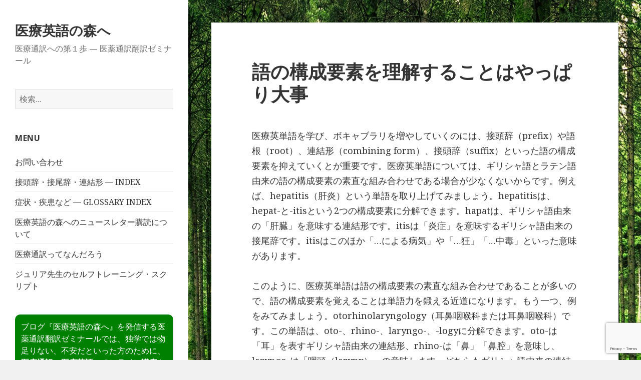

--- FILE ---
content_type: text/html; charset=UTF-8
request_url: https://fafic.org/blog/53/
body_size: 14773
content:
<!DOCTYPE html>
<html dir="ltr" lang="ja" class="no-js">
<head>
	<meta charset="UTF-8">
	<meta name="viewport" content="width=device-width">
	<link rel="profile" href="https://gmpg.org/xfn/11">
	<link rel="pingback" href="https://fafic.org/blog/xmlrpc.php">
	<!--[if lt IE 9]>
	<script src="https://fafic.org/blog/wp-content/themes/twentyfifteen/js/html5.js?ver=3.7.0"></script>
	<![endif]-->
	<script>(function(html){html.className = html.className.replace(/\bno-js\b/,'js')})(document.documentElement);</script>
<title>語の構成要素を理解することはやっぱり大事 | 医療英語の森へ</title>

		<!-- All in One SEO 4.2.2 -->
		<meta name="description" content="医療英単語を学び、ボキャブラリを増やしていくのには、接頭辞（prefix）や語根（root）、連結形（comb" />
		<meta name="robots" content="max-snippet:-1, max-image-preview:large, max-video-preview:-1" />
		<meta name="google-site-verification" content="ROfAAFMJliNG2b3bYbX6mztjo9Cm8kwGVzX8_a-OQW4" />
		<link rel="canonical" href="https://fafic.org/blog/53/" />
		<meta name="google" content="nositelinkssearchbox" />
		<script type="application/ld+json" class="aioseo-schema">
			{"@context":"https:\/\/schema.org","@graph":[{"@type":"WebSite","@id":"https:\/\/fafic.org\/blog\/#website","url":"https:\/\/fafic.org\/blog\/","name":"\u533b\u7642\u82f1\u8a9e\u306e\u68ee\u3078","description":"\u533b\u7642\u901a\u8a33\u3078\u306e\u7b2c\uff11\u6b69 \u2014 \u533b\u85ac\u901a\u8a33\u7ffb\u8a33\u30bc\u30df\u30ca\u30fc\u30eb","inLanguage":"ja","publisher":{"@id":"https:\/\/fafic.org\/blog\/#organization"}},{"@type":"Organization","@id":"https:\/\/fafic.org\/blog\/#organization","name":"\u533b\u7642\u82f1\u8a9e\u306e\u68ee\u3078","url":"https:\/\/fafic.org\/blog\/"},{"@type":"BreadcrumbList","@id":"https:\/\/fafic.org\/blog\/53\/#breadcrumblist","itemListElement":[{"@type":"ListItem","@id":"https:\/\/fafic.org\/blog\/#listItem","position":1,"item":{"@type":"WebPage","@id":"https:\/\/fafic.org\/blog\/","name":"\u30db\u30fc\u30e0","description":"\u533b\u7642\u82f1\u8a9e\u3001\u3068\u304f\u306b\u533b\u7642\u901a\u8a33\u306b\u306a\u308b\u305f\u3081\u306e\u52c9\u5f37\u6cd5\u3084\u3001\u5fc5\u9808\u5358\u8a9e\u306a\u3069\u3092\u7d39\u4ecb\u3057\u3066\u3044\u308b\u30d6\u30ed\u30b0\u3067\u3059\u3002\u56fd\u5185\u306e\u533b\u7642\u901a\u8a33\u306e\u73fe\u72b6\u3084\u3001\u6d77\u5916\u306e\u6700\u65b0\u533b\u7642\u4e8b\u60c5\u3082\u3068\u304d\u3069\u304d\u53d6\u308a\u3042\u3052\u3066\u3044\u307e\u3059\u3002","url":"https:\/\/fafic.org\/blog\/"}}]},{"@type":"Person","@id":"https:\/\/fafic.org\/blog\/author\/fafic\/#author","url":"https:\/\/fafic.org\/blog\/author\/fafic\/","name":"FAFIC","image":{"@type":"ImageObject","@id":"https:\/\/fafic.org\/blog\/53\/#authorImage","url":"https:\/\/secure.gravatar.com\/avatar\/3337095003fa7b6408f9ffc3390feb79?s=96&d=mm&r=g","width":96,"height":96,"caption":"FAFIC"}},{"@type":"WebPage","@id":"https:\/\/fafic.org\/blog\/53\/#webpage","url":"https:\/\/fafic.org\/blog\/53\/","name":"\u8a9e\u306e\u69cb\u6210\u8981\u7d20\u3092\u7406\u89e3\u3059\u308b\u3053\u3068\u306f\u3084\u3063\u3071\u308a\u5927\u4e8b | \u533b\u7642\u82f1\u8a9e\u306e\u68ee\u3078","description":"\u533b\u7642\u82f1\u5358\u8a9e\u3092\u5b66\u3073\u3001\u30dc\u30ad\u30e3\u30d6\u30e9\u30ea\u3092\u5897\u3084\u3057\u3066\u3044\u304f\u306e\u306b\u306f\u3001\u63a5\u982d\u8f9e\uff08prefix\uff09\u3084\u8a9e\u6839\uff08root\uff09\u3001\u9023\u7d50\u5f62\uff08comb","inLanguage":"ja","isPartOf":{"@id":"https:\/\/fafic.org\/blog\/#website"},"breadcrumb":{"@id":"https:\/\/fafic.org\/blog\/53\/#breadcrumblist"},"author":"https:\/\/fafic.org\/blog\/author\/fafic\/#author","creator":"https:\/\/fafic.org\/blog\/author\/fafic\/#author","datePublished":"2016-03-22T03:46:21+09:00","dateModified":"2017-06-16T05:53:13+09:00"},{"@type":"Article","@id":"https:\/\/fafic.org\/blog\/53\/#article","name":"\u8a9e\u306e\u69cb\u6210\u8981\u7d20\u3092\u7406\u89e3\u3059\u308b\u3053\u3068\u306f\u3084\u3063\u3071\u308a\u5927\u4e8b | \u533b\u7642\u82f1\u8a9e\u306e\u68ee\u3078","description":"\u533b\u7642\u82f1\u5358\u8a9e\u3092\u5b66\u3073\u3001\u30dc\u30ad\u30e3\u30d6\u30e9\u30ea\u3092\u5897\u3084\u3057\u3066\u3044\u304f\u306e\u306b\u306f\u3001\u63a5\u982d\u8f9e\uff08prefix\uff09\u3084\u8a9e\u6839\uff08root\uff09\u3001\u9023\u7d50\u5f62\uff08comb","inLanguage":"ja","headline":"\u8a9e\u306e\u69cb\u6210\u8981\u7d20\u3092\u7406\u89e3\u3059\u308b\u3053\u3068\u306f\u3084\u3063\u3071\u308a\u5927\u4e8b","author":{"@id":"https:\/\/fafic.org\/blog\/author\/fafic\/#author"},"publisher":{"@id":"https:\/\/fafic.org\/blog\/#organization"},"datePublished":"2016-03-22T03:46:21+09:00","dateModified":"2017-06-16T05:53:13+09:00","articleSection":"\u533b\u7642\u82f1\u5358\u8a9e","mainEntityOfPage":{"@id":"https:\/\/fafic.org\/blog\/53\/#webpage"},"isPartOf":{"@id":"https:\/\/fafic.org\/blog\/53\/#webpage"},"image":{"@type":"ImageObject","@id":"https:\/\/fafic.org\/blog\/#articleImage","url":"\/\/ir-jp.amazon-adsystem.com\/e\/ir?t=medicalin03-22&l=am2&o=9&a=4767414326"}}]}
		</script>
		<script type="text/javascript" >
			window.ga=window.ga||function(){(ga.q=ga.q||[]).push(arguments)};ga.l=+new Date;
			ga('create', "UA-75069085-1", 'auto');
			ga('send', 'pageview');
		</script>
		<script async src="https://www.google-analytics.com/analytics.js"></script>
		<!-- All in One SEO -->

<link rel='dns-prefetch' href='//secure.gravatar.com' />
<link rel='dns-prefetch' href='//www.google.com' />
<link rel='dns-prefetch' href='//www.googletagmanager.com' />
<link rel='dns-prefetch' href='//fonts.googleapis.com' />
<link rel='dns-prefetch' href='//s.w.org' />
<link rel='dns-prefetch' href='//v0.wordpress.com' />
<link rel='dns-prefetch' href='//i0.wp.com' />
<link href='https://fonts.gstatic.com' crossorigin rel='preconnect' />
<link rel="alternate" type="application/rss+xml" title="医療英語の森へ &raquo; フィード" href="https://fafic.org/blog/feed/" />
<link rel="alternate" type="application/rss+xml" title="医療英語の森へ &raquo; コメントフィード" href="https://fafic.org/blog/comments/feed/" />
<script>
window._wpemojiSettings = {"baseUrl":"https:\/\/s.w.org\/images\/core\/emoji\/14.0.0\/72x72\/","ext":".png","svgUrl":"https:\/\/s.w.org\/images\/core\/emoji\/14.0.0\/svg\/","svgExt":".svg","source":{"concatemoji":"https:\/\/fafic.org\/blog\/wp-includes\/js\/wp-emoji-release.min.js?ver=6.0.11"}};
/*! This file is auto-generated */
!function(e,a,t){var n,r,o,i=a.createElement("canvas"),p=i.getContext&&i.getContext("2d");function s(e,t){var a=String.fromCharCode,e=(p.clearRect(0,0,i.width,i.height),p.fillText(a.apply(this,e),0,0),i.toDataURL());return p.clearRect(0,0,i.width,i.height),p.fillText(a.apply(this,t),0,0),e===i.toDataURL()}function c(e){var t=a.createElement("script");t.src=e,t.defer=t.type="text/javascript",a.getElementsByTagName("head")[0].appendChild(t)}for(o=Array("flag","emoji"),t.supports={everything:!0,everythingExceptFlag:!0},r=0;r<o.length;r++)t.supports[o[r]]=function(e){if(!p||!p.fillText)return!1;switch(p.textBaseline="top",p.font="600 32px Arial",e){case"flag":return s([127987,65039,8205,9895,65039],[127987,65039,8203,9895,65039])?!1:!s([55356,56826,55356,56819],[55356,56826,8203,55356,56819])&&!s([55356,57332,56128,56423,56128,56418,56128,56421,56128,56430,56128,56423,56128,56447],[55356,57332,8203,56128,56423,8203,56128,56418,8203,56128,56421,8203,56128,56430,8203,56128,56423,8203,56128,56447]);case"emoji":return!s([129777,127995,8205,129778,127999],[129777,127995,8203,129778,127999])}return!1}(o[r]),t.supports.everything=t.supports.everything&&t.supports[o[r]],"flag"!==o[r]&&(t.supports.everythingExceptFlag=t.supports.everythingExceptFlag&&t.supports[o[r]]);t.supports.everythingExceptFlag=t.supports.everythingExceptFlag&&!t.supports.flag,t.DOMReady=!1,t.readyCallback=function(){t.DOMReady=!0},t.supports.everything||(n=function(){t.readyCallback()},a.addEventListener?(a.addEventListener("DOMContentLoaded",n,!1),e.addEventListener("load",n,!1)):(e.attachEvent("onload",n),a.attachEvent("onreadystatechange",function(){"complete"===a.readyState&&t.readyCallback()})),(e=t.source||{}).concatemoji?c(e.concatemoji):e.wpemoji&&e.twemoji&&(c(e.twemoji),c(e.wpemoji)))}(window,document,window._wpemojiSettings);
</script>
<style>
img.wp-smiley,
img.emoji {
	display: inline !important;
	border: none !important;
	box-shadow: none !important;
	height: 1em !important;
	width: 1em !important;
	margin: 0 0.07em !important;
	vertical-align: -0.1em !important;
	background: none !important;
	padding: 0 !important;
}
</style>
	<link rel='stylesheet' id='twentyfifteen-jetpack-css'  href='https://fafic.org/blog/wp-content/plugins/jetpack/modules/theme-tools/compat/twentyfifteen.css?ver=11.0.2' media='all' />
<link rel='stylesheet' id='wp-block-library-css'  href='https://fafic.org/blog/wp-includes/css/dist/block-library/style.min.css?ver=6.0.11' media='all' />
<style id='wp-block-library-inline-css'>
.has-text-align-justify{text-align:justify;}
</style>
<style id='wp-block-library-theme-inline-css'>
.wp-block-audio figcaption{color:#555;font-size:13px;text-align:center}.is-dark-theme .wp-block-audio figcaption{color:hsla(0,0%,100%,.65)}.wp-block-code{border:1px solid #ccc;border-radius:4px;font-family:Menlo,Consolas,monaco,monospace;padding:.8em 1em}.wp-block-embed figcaption{color:#555;font-size:13px;text-align:center}.is-dark-theme .wp-block-embed figcaption{color:hsla(0,0%,100%,.65)}.blocks-gallery-caption{color:#555;font-size:13px;text-align:center}.is-dark-theme .blocks-gallery-caption{color:hsla(0,0%,100%,.65)}.wp-block-image figcaption{color:#555;font-size:13px;text-align:center}.is-dark-theme .wp-block-image figcaption{color:hsla(0,0%,100%,.65)}.wp-block-pullquote{border-top:4px solid;border-bottom:4px solid;margin-bottom:1.75em;color:currentColor}.wp-block-pullquote__citation,.wp-block-pullquote cite,.wp-block-pullquote footer{color:currentColor;text-transform:uppercase;font-size:.8125em;font-style:normal}.wp-block-quote{border-left:.25em solid;margin:0 0 1.75em;padding-left:1em}.wp-block-quote cite,.wp-block-quote footer{color:currentColor;font-size:.8125em;position:relative;font-style:normal}.wp-block-quote.has-text-align-right{border-left:none;border-right:.25em solid;padding-left:0;padding-right:1em}.wp-block-quote.has-text-align-center{border:none;padding-left:0}.wp-block-quote.is-large,.wp-block-quote.is-style-large,.wp-block-quote.is-style-plain{border:none}.wp-block-search .wp-block-search__label{font-weight:700}:where(.wp-block-group.has-background){padding:1.25em 2.375em}.wp-block-separator.has-css-opacity{opacity:.4}.wp-block-separator{border:none;border-bottom:2px solid;margin-left:auto;margin-right:auto}.wp-block-separator.has-alpha-channel-opacity{opacity:1}.wp-block-separator:not(.is-style-wide):not(.is-style-dots){width:100px}.wp-block-separator.has-background:not(.is-style-dots){border-bottom:none;height:1px}.wp-block-separator.has-background:not(.is-style-wide):not(.is-style-dots){height:2px}.wp-block-table thead{border-bottom:3px solid}.wp-block-table tfoot{border-top:3px solid}.wp-block-table td,.wp-block-table th{padding:.5em;border:1px solid;word-break:normal}.wp-block-table figcaption{color:#555;font-size:13px;text-align:center}.is-dark-theme .wp-block-table figcaption{color:hsla(0,0%,100%,.65)}.wp-block-video figcaption{color:#555;font-size:13px;text-align:center}.is-dark-theme .wp-block-video figcaption{color:hsla(0,0%,100%,.65)}.wp-block-template-part.has-background{padding:1.25em 2.375em;margin-top:0;margin-bottom:0}
</style>
<link rel='stylesheet' id='mediaelement-css'  href='https://fafic.org/blog/wp-includes/js/mediaelement/mediaelementplayer-legacy.min.css?ver=4.2.16' media='all' />
<link rel='stylesheet' id='wp-mediaelement-css'  href='https://fafic.org/blog/wp-includes/js/mediaelement/wp-mediaelement.min.css?ver=6.0.11' media='all' />
<style id='global-styles-inline-css'>
body{--wp--preset--color--black: #000000;--wp--preset--color--cyan-bluish-gray: #abb8c3;--wp--preset--color--white: #fff;--wp--preset--color--pale-pink: #f78da7;--wp--preset--color--vivid-red: #cf2e2e;--wp--preset--color--luminous-vivid-orange: #ff6900;--wp--preset--color--luminous-vivid-amber: #fcb900;--wp--preset--color--light-green-cyan: #7bdcb5;--wp--preset--color--vivid-green-cyan: #00d084;--wp--preset--color--pale-cyan-blue: #8ed1fc;--wp--preset--color--vivid-cyan-blue: #0693e3;--wp--preset--color--vivid-purple: #9b51e0;--wp--preset--color--dark-gray: #111;--wp--preset--color--light-gray: #f1f1f1;--wp--preset--color--yellow: #f4ca16;--wp--preset--color--dark-brown: #352712;--wp--preset--color--medium-pink: #e53b51;--wp--preset--color--light-pink: #ffe5d1;--wp--preset--color--dark-purple: #2e2256;--wp--preset--color--purple: #674970;--wp--preset--color--blue-gray: #22313f;--wp--preset--color--bright-blue: #55c3dc;--wp--preset--color--light-blue: #e9f2f9;--wp--preset--gradient--vivid-cyan-blue-to-vivid-purple: linear-gradient(135deg,rgba(6,147,227,1) 0%,rgb(155,81,224) 100%);--wp--preset--gradient--light-green-cyan-to-vivid-green-cyan: linear-gradient(135deg,rgb(122,220,180) 0%,rgb(0,208,130) 100%);--wp--preset--gradient--luminous-vivid-amber-to-luminous-vivid-orange: linear-gradient(135deg,rgba(252,185,0,1) 0%,rgba(255,105,0,1) 100%);--wp--preset--gradient--luminous-vivid-orange-to-vivid-red: linear-gradient(135deg,rgba(255,105,0,1) 0%,rgb(207,46,46) 100%);--wp--preset--gradient--very-light-gray-to-cyan-bluish-gray: linear-gradient(135deg,rgb(238,238,238) 0%,rgb(169,184,195) 100%);--wp--preset--gradient--cool-to-warm-spectrum: linear-gradient(135deg,rgb(74,234,220) 0%,rgb(151,120,209) 20%,rgb(207,42,186) 40%,rgb(238,44,130) 60%,rgb(251,105,98) 80%,rgb(254,248,76) 100%);--wp--preset--gradient--blush-light-purple: linear-gradient(135deg,rgb(255,206,236) 0%,rgb(152,150,240) 100%);--wp--preset--gradient--blush-bordeaux: linear-gradient(135deg,rgb(254,205,165) 0%,rgb(254,45,45) 50%,rgb(107,0,62) 100%);--wp--preset--gradient--luminous-dusk: linear-gradient(135deg,rgb(255,203,112) 0%,rgb(199,81,192) 50%,rgb(65,88,208) 100%);--wp--preset--gradient--pale-ocean: linear-gradient(135deg,rgb(255,245,203) 0%,rgb(182,227,212) 50%,rgb(51,167,181) 100%);--wp--preset--gradient--electric-grass: linear-gradient(135deg,rgb(202,248,128) 0%,rgb(113,206,126) 100%);--wp--preset--gradient--midnight: linear-gradient(135deg,rgb(2,3,129) 0%,rgb(40,116,252) 100%);--wp--preset--gradient--dark-gray-gradient-gradient: linear-gradient(90deg, rgba(17,17,17,1) 0%, rgba(42,42,42,1) 100%);--wp--preset--gradient--light-gray-gradient: linear-gradient(90deg, rgba(241,241,241,1) 0%, rgba(215,215,215,1) 100%);--wp--preset--gradient--white-gradient: linear-gradient(90deg, rgba(255,255,255,1) 0%, rgba(230,230,230,1) 100%);--wp--preset--gradient--yellow-gradient: linear-gradient(90deg, rgba(244,202,22,1) 0%, rgba(205,168,10,1) 100%);--wp--preset--gradient--dark-brown-gradient: linear-gradient(90deg, rgba(53,39,18,1) 0%, rgba(91,67,31,1) 100%);--wp--preset--gradient--medium-pink-gradient: linear-gradient(90deg, rgba(229,59,81,1) 0%, rgba(209,28,51,1) 100%);--wp--preset--gradient--light-pink-gradient: linear-gradient(90deg, rgba(255,229,209,1) 0%, rgba(255,200,158,1) 100%);--wp--preset--gradient--dark-purple-gradient: linear-gradient(90deg, rgba(46,34,86,1) 0%, rgba(66,48,123,1) 100%);--wp--preset--gradient--purple-gradient: linear-gradient(90deg, rgba(103,73,112,1) 0%, rgba(131,93,143,1) 100%);--wp--preset--gradient--blue-gray-gradient: linear-gradient(90deg, rgba(34,49,63,1) 0%, rgba(52,75,96,1) 100%);--wp--preset--gradient--bright-blue-gradient: linear-gradient(90deg, rgba(85,195,220,1) 0%, rgba(43,180,211,1) 100%);--wp--preset--gradient--light-blue-gradient: linear-gradient(90deg, rgba(233,242,249,1) 0%, rgba(193,218,238,1) 100%);--wp--preset--duotone--dark-grayscale: url('#wp-duotone-dark-grayscale');--wp--preset--duotone--grayscale: url('#wp-duotone-grayscale');--wp--preset--duotone--purple-yellow: url('#wp-duotone-purple-yellow');--wp--preset--duotone--blue-red: url('#wp-duotone-blue-red');--wp--preset--duotone--midnight: url('#wp-duotone-midnight');--wp--preset--duotone--magenta-yellow: url('#wp-duotone-magenta-yellow');--wp--preset--duotone--purple-green: url('#wp-duotone-purple-green');--wp--preset--duotone--blue-orange: url('#wp-duotone-blue-orange');--wp--preset--font-size--small: 13px;--wp--preset--font-size--medium: 20px;--wp--preset--font-size--large: 36px;--wp--preset--font-size--x-large: 42px;}.has-black-color{color: var(--wp--preset--color--black) !important;}.has-cyan-bluish-gray-color{color: var(--wp--preset--color--cyan-bluish-gray) !important;}.has-white-color{color: var(--wp--preset--color--white) !important;}.has-pale-pink-color{color: var(--wp--preset--color--pale-pink) !important;}.has-vivid-red-color{color: var(--wp--preset--color--vivid-red) !important;}.has-luminous-vivid-orange-color{color: var(--wp--preset--color--luminous-vivid-orange) !important;}.has-luminous-vivid-amber-color{color: var(--wp--preset--color--luminous-vivid-amber) !important;}.has-light-green-cyan-color{color: var(--wp--preset--color--light-green-cyan) !important;}.has-vivid-green-cyan-color{color: var(--wp--preset--color--vivid-green-cyan) !important;}.has-pale-cyan-blue-color{color: var(--wp--preset--color--pale-cyan-blue) !important;}.has-vivid-cyan-blue-color{color: var(--wp--preset--color--vivid-cyan-blue) !important;}.has-vivid-purple-color{color: var(--wp--preset--color--vivid-purple) !important;}.has-black-background-color{background-color: var(--wp--preset--color--black) !important;}.has-cyan-bluish-gray-background-color{background-color: var(--wp--preset--color--cyan-bluish-gray) !important;}.has-white-background-color{background-color: var(--wp--preset--color--white) !important;}.has-pale-pink-background-color{background-color: var(--wp--preset--color--pale-pink) !important;}.has-vivid-red-background-color{background-color: var(--wp--preset--color--vivid-red) !important;}.has-luminous-vivid-orange-background-color{background-color: var(--wp--preset--color--luminous-vivid-orange) !important;}.has-luminous-vivid-amber-background-color{background-color: var(--wp--preset--color--luminous-vivid-amber) !important;}.has-light-green-cyan-background-color{background-color: var(--wp--preset--color--light-green-cyan) !important;}.has-vivid-green-cyan-background-color{background-color: var(--wp--preset--color--vivid-green-cyan) !important;}.has-pale-cyan-blue-background-color{background-color: var(--wp--preset--color--pale-cyan-blue) !important;}.has-vivid-cyan-blue-background-color{background-color: var(--wp--preset--color--vivid-cyan-blue) !important;}.has-vivid-purple-background-color{background-color: var(--wp--preset--color--vivid-purple) !important;}.has-black-border-color{border-color: var(--wp--preset--color--black) !important;}.has-cyan-bluish-gray-border-color{border-color: var(--wp--preset--color--cyan-bluish-gray) !important;}.has-white-border-color{border-color: var(--wp--preset--color--white) !important;}.has-pale-pink-border-color{border-color: var(--wp--preset--color--pale-pink) !important;}.has-vivid-red-border-color{border-color: var(--wp--preset--color--vivid-red) !important;}.has-luminous-vivid-orange-border-color{border-color: var(--wp--preset--color--luminous-vivid-orange) !important;}.has-luminous-vivid-amber-border-color{border-color: var(--wp--preset--color--luminous-vivid-amber) !important;}.has-light-green-cyan-border-color{border-color: var(--wp--preset--color--light-green-cyan) !important;}.has-vivid-green-cyan-border-color{border-color: var(--wp--preset--color--vivid-green-cyan) !important;}.has-pale-cyan-blue-border-color{border-color: var(--wp--preset--color--pale-cyan-blue) !important;}.has-vivid-cyan-blue-border-color{border-color: var(--wp--preset--color--vivid-cyan-blue) !important;}.has-vivid-purple-border-color{border-color: var(--wp--preset--color--vivid-purple) !important;}.has-vivid-cyan-blue-to-vivid-purple-gradient-background{background: var(--wp--preset--gradient--vivid-cyan-blue-to-vivid-purple) !important;}.has-light-green-cyan-to-vivid-green-cyan-gradient-background{background: var(--wp--preset--gradient--light-green-cyan-to-vivid-green-cyan) !important;}.has-luminous-vivid-amber-to-luminous-vivid-orange-gradient-background{background: var(--wp--preset--gradient--luminous-vivid-amber-to-luminous-vivid-orange) !important;}.has-luminous-vivid-orange-to-vivid-red-gradient-background{background: var(--wp--preset--gradient--luminous-vivid-orange-to-vivid-red) !important;}.has-very-light-gray-to-cyan-bluish-gray-gradient-background{background: var(--wp--preset--gradient--very-light-gray-to-cyan-bluish-gray) !important;}.has-cool-to-warm-spectrum-gradient-background{background: var(--wp--preset--gradient--cool-to-warm-spectrum) !important;}.has-blush-light-purple-gradient-background{background: var(--wp--preset--gradient--blush-light-purple) !important;}.has-blush-bordeaux-gradient-background{background: var(--wp--preset--gradient--blush-bordeaux) !important;}.has-luminous-dusk-gradient-background{background: var(--wp--preset--gradient--luminous-dusk) !important;}.has-pale-ocean-gradient-background{background: var(--wp--preset--gradient--pale-ocean) !important;}.has-electric-grass-gradient-background{background: var(--wp--preset--gradient--electric-grass) !important;}.has-midnight-gradient-background{background: var(--wp--preset--gradient--midnight) !important;}.has-small-font-size{font-size: var(--wp--preset--font-size--small) !important;}.has-medium-font-size{font-size: var(--wp--preset--font-size--medium) !important;}.has-large-font-size{font-size: var(--wp--preset--font-size--large) !important;}.has-x-large-font-size{font-size: var(--wp--preset--font-size--x-large) !important;}
</style>
<link rel='stylesheet' id='contact-form-7-css'  href='https://fafic.org/blog/wp-content/plugins/contact-form-7/includes/css/styles.css?ver=5.6' media='all' />
<link rel='stylesheet' id='wpfront-scroll-top-css'  href='https://fafic.org/blog/wp-content/plugins/wpfront-scroll-top/css/wpfront-scroll-top.min.css?ver=2.0.7.08086' media='all' />
<link rel='stylesheet' id='parent-style-css'  href='https://fafic.org/blog/wp-content/themes/twentyfifteen/style.css?ver=6.0.11' media='all' />
<link rel='stylesheet' id='twentyfifteen-fonts-css'  href='https://fonts.googleapis.com/css?family=Noto+Sans%3A400italic%2C700italic%2C400%2C700%7CNoto+Serif%3A400italic%2C700italic%2C400%2C700%7CInconsolata%3A400%2C700&#038;subset=latin%2Clatin-ext&#038;display=fallback' media='all' />
<link rel='stylesheet' id='genericons-css'  href='https://fafic.org/blog/wp-content/plugins/jetpack/_inc/genericons/genericons/genericons.css?ver=3.1' media='all' />
<link rel='stylesheet' id='twentyfifteen-style-css'  href='https://fafic.org/blog/wp-content/themes/twentyfifteen-child/style.css?ver=20201208' media='all' />
<link rel='stylesheet' id='twentyfifteen-block-style-css'  href='https://fafic.org/blog/wp-content/themes/twentyfifteen/css/blocks.css?ver=20220524' media='all' />
<!--[if lt IE 9]>
<link rel='stylesheet' id='twentyfifteen-ie-css'  href='https://fafic.org/blog/wp-content/themes/twentyfifteen/css/ie.css?ver=20170916' media='all' />
<![endif]-->
<!--[if lt IE 8]>
<link rel='stylesheet' id='twentyfifteen-ie7-css'  href='https://fafic.org/blog/wp-content/themes/twentyfifteen/css/ie7.css?ver=20141210' media='all' />
<![endif]-->
<link rel='stylesheet' id='fancybox-css'  href='https://fafic.org/blog/wp-content/plugins/easy-fancybox/css/jquery.fancybox.min.css?ver=1.3.24' media='screen' />
<link rel='stylesheet' id='social-logos-css'  href='https://fafic.org/blog/wp-content/plugins/jetpack/_inc/social-logos/social-logos.min.css?ver=11.0.2' media='all' />
<link rel='stylesheet' id='jetpack_css-css'  href='https://fafic.org/blog/wp-content/plugins/jetpack/css/jetpack.css?ver=11.0.2' media='all' />
<script id='jetpack_related-posts-js-extra'>
var related_posts_js_options = {"post_heading":"h4"};
</script>
<script src='https://fafic.org/blog/wp-content/plugins/jetpack/_inc/build/related-posts/related-posts.min.js?ver=20211209' id='jetpack_related-posts-js'></script>
<script src='https://fafic.org/blog/wp-includes/js/jquery/jquery.min.js?ver=3.6.0' id='jquery-core-js'></script>
<script src='https://fafic.org/blog/wp-includes/js/jquery/jquery-migrate.min.js?ver=3.3.2' id='jquery-migrate-js'></script>

<!-- Google アナリティクス スニペット (Site Kit が追加) -->
<script src='https://www.googletagmanager.com/gtag/js?id=G-ZEC3LZHNQ2' id='google_gtagjs-js' async></script>
<script id='google_gtagjs-js-after'>
window.dataLayer = window.dataLayer || [];function gtag(){dataLayer.push(arguments);}
gtag("js", new Date());
gtag("set", "developer_id.dZTNiMT", true);
gtag("config", "G-ZEC3LZHNQ2");
</script>

<!-- (ここまで) Google アナリティクス スニペット (Site Kit が追加) -->
<link rel="https://api.w.org/" href="https://fafic.org/blog/wp-json/" /><link rel="alternate" type="application/json" href="https://fafic.org/blog/wp-json/wp/v2/posts/53" /><link rel="EditURI" type="application/rsd+xml" title="RSD" href="https://fafic.org/blog/xmlrpc.php?rsd" />
<link rel="wlwmanifest" type="application/wlwmanifest+xml" href="https://fafic.org/blog/wp-includes/wlwmanifest.xml" /> 
<meta name="generator" content="WordPress 6.0.11" />
<link rel='shortlink' href='https://wp.me/p7Au9b-R' />
<link rel="alternate" type="application/json+oembed" href="https://fafic.org/blog/wp-json/oembed/1.0/embed?url=https%3A%2F%2Ffafic.org%2Fblog%2F53%2F" />
<link rel="alternate" type="text/xml+oembed" href="https://fafic.org/blog/wp-json/oembed/1.0/embed?url=https%3A%2F%2Ffafic.org%2Fblog%2F53%2F&#038;format=xml" />
<meta name="generator" content="Site Kit by Google 1.77.0" /><style>img#wpstats{display:none}</style>
	<meta name="google-site-verification" content="ROfAAFMJliNG2b3bYbX6mztjo9Cm8kwGVzX8_a-OQW4"><style id="custom-background-css">
body.custom-background { background-image: url("https://fafic.org/blog/wp-content/uploads/2016/04/cropped-login-1.jpg"); background-position: center top; background-size: auto; background-repeat: repeat; background-attachment: fixed; }
</style>
	<link rel="icon" href="https://i0.wp.com/fafic.org/blog/wp-content/uploads/2016/04/cropped-login-3.jpg?fit=32%2C32&#038;ssl=1" sizes="32x32" />
<link rel="icon" href="https://i0.wp.com/fafic.org/blog/wp-content/uploads/2016/04/cropped-login-3.jpg?fit=192%2C192&#038;ssl=1" sizes="192x192" />
<link rel="apple-touch-icon" href="https://i0.wp.com/fafic.org/blog/wp-content/uploads/2016/04/cropped-login-3.jpg?fit=180%2C180&#038;ssl=1" />
<meta name="msapplication-TileImage" content="https://i0.wp.com/fafic.org/blog/wp-content/uploads/2016/04/cropped-login-3.jpg?fit=270%2C270&#038;ssl=1" />
</head>

<body class="post-template-default single single-post postid-53 single-format-standard custom-background wp-embed-responsive">
<svg xmlns="http://www.w3.org/2000/svg" viewBox="0 0 0 0" width="0" height="0" focusable="false" role="none" style="visibility: hidden; position: absolute; left: -9999px; overflow: hidden;" ><defs><filter id="wp-duotone-dark-grayscale"><feColorMatrix color-interpolation-filters="sRGB" type="matrix" values=" .299 .587 .114 0 0 .299 .587 .114 0 0 .299 .587 .114 0 0 .299 .587 .114 0 0 " /><feComponentTransfer color-interpolation-filters="sRGB" ><feFuncR type="table" tableValues="0 0.49803921568627" /><feFuncG type="table" tableValues="0 0.49803921568627" /><feFuncB type="table" tableValues="0 0.49803921568627" /><feFuncA type="table" tableValues="1 1" /></feComponentTransfer><feComposite in2="SourceGraphic" operator="in" /></filter></defs></svg><svg xmlns="http://www.w3.org/2000/svg" viewBox="0 0 0 0" width="0" height="0" focusable="false" role="none" style="visibility: hidden; position: absolute; left: -9999px; overflow: hidden;" ><defs><filter id="wp-duotone-grayscale"><feColorMatrix color-interpolation-filters="sRGB" type="matrix" values=" .299 .587 .114 0 0 .299 .587 .114 0 0 .299 .587 .114 0 0 .299 .587 .114 0 0 " /><feComponentTransfer color-interpolation-filters="sRGB" ><feFuncR type="table" tableValues="0 1" /><feFuncG type="table" tableValues="0 1" /><feFuncB type="table" tableValues="0 1" /><feFuncA type="table" tableValues="1 1" /></feComponentTransfer><feComposite in2="SourceGraphic" operator="in" /></filter></defs></svg><svg xmlns="http://www.w3.org/2000/svg" viewBox="0 0 0 0" width="0" height="0" focusable="false" role="none" style="visibility: hidden; position: absolute; left: -9999px; overflow: hidden;" ><defs><filter id="wp-duotone-purple-yellow"><feColorMatrix color-interpolation-filters="sRGB" type="matrix" values=" .299 .587 .114 0 0 .299 .587 .114 0 0 .299 .587 .114 0 0 .299 .587 .114 0 0 " /><feComponentTransfer color-interpolation-filters="sRGB" ><feFuncR type="table" tableValues="0.54901960784314 0.98823529411765" /><feFuncG type="table" tableValues="0 1" /><feFuncB type="table" tableValues="0.71764705882353 0.25490196078431" /><feFuncA type="table" tableValues="1 1" /></feComponentTransfer><feComposite in2="SourceGraphic" operator="in" /></filter></defs></svg><svg xmlns="http://www.w3.org/2000/svg" viewBox="0 0 0 0" width="0" height="0" focusable="false" role="none" style="visibility: hidden; position: absolute; left: -9999px; overflow: hidden;" ><defs><filter id="wp-duotone-blue-red"><feColorMatrix color-interpolation-filters="sRGB" type="matrix" values=" .299 .587 .114 0 0 .299 .587 .114 0 0 .299 .587 .114 0 0 .299 .587 .114 0 0 " /><feComponentTransfer color-interpolation-filters="sRGB" ><feFuncR type="table" tableValues="0 1" /><feFuncG type="table" tableValues="0 0.27843137254902" /><feFuncB type="table" tableValues="0.5921568627451 0.27843137254902" /><feFuncA type="table" tableValues="1 1" /></feComponentTransfer><feComposite in2="SourceGraphic" operator="in" /></filter></defs></svg><svg xmlns="http://www.w3.org/2000/svg" viewBox="0 0 0 0" width="0" height="0" focusable="false" role="none" style="visibility: hidden; position: absolute; left: -9999px; overflow: hidden;" ><defs><filter id="wp-duotone-midnight"><feColorMatrix color-interpolation-filters="sRGB" type="matrix" values=" .299 .587 .114 0 0 .299 .587 .114 0 0 .299 .587 .114 0 0 .299 .587 .114 0 0 " /><feComponentTransfer color-interpolation-filters="sRGB" ><feFuncR type="table" tableValues="0 0" /><feFuncG type="table" tableValues="0 0.64705882352941" /><feFuncB type="table" tableValues="0 1" /><feFuncA type="table" tableValues="1 1" /></feComponentTransfer><feComposite in2="SourceGraphic" operator="in" /></filter></defs></svg><svg xmlns="http://www.w3.org/2000/svg" viewBox="0 0 0 0" width="0" height="0" focusable="false" role="none" style="visibility: hidden; position: absolute; left: -9999px; overflow: hidden;" ><defs><filter id="wp-duotone-magenta-yellow"><feColorMatrix color-interpolation-filters="sRGB" type="matrix" values=" .299 .587 .114 0 0 .299 .587 .114 0 0 .299 .587 .114 0 0 .299 .587 .114 0 0 " /><feComponentTransfer color-interpolation-filters="sRGB" ><feFuncR type="table" tableValues="0.78039215686275 1" /><feFuncG type="table" tableValues="0 0.94901960784314" /><feFuncB type="table" tableValues="0.35294117647059 0.47058823529412" /><feFuncA type="table" tableValues="1 1" /></feComponentTransfer><feComposite in2="SourceGraphic" operator="in" /></filter></defs></svg><svg xmlns="http://www.w3.org/2000/svg" viewBox="0 0 0 0" width="0" height="0" focusable="false" role="none" style="visibility: hidden; position: absolute; left: -9999px; overflow: hidden;" ><defs><filter id="wp-duotone-purple-green"><feColorMatrix color-interpolation-filters="sRGB" type="matrix" values=" .299 .587 .114 0 0 .299 .587 .114 0 0 .299 .587 .114 0 0 .299 .587 .114 0 0 " /><feComponentTransfer color-interpolation-filters="sRGB" ><feFuncR type="table" tableValues="0.65098039215686 0.40392156862745" /><feFuncG type="table" tableValues="0 1" /><feFuncB type="table" tableValues="0.44705882352941 0.4" /><feFuncA type="table" tableValues="1 1" /></feComponentTransfer><feComposite in2="SourceGraphic" operator="in" /></filter></defs></svg><svg xmlns="http://www.w3.org/2000/svg" viewBox="0 0 0 0" width="0" height="0" focusable="false" role="none" style="visibility: hidden; position: absolute; left: -9999px; overflow: hidden;" ><defs><filter id="wp-duotone-blue-orange"><feColorMatrix color-interpolation-filters="sRGB" type="matrix" values=" .299 .587 .114 0 0 .299 .587 .114 0 0 .299 .587 .114 0 0 .299 .587 .114 0 0 " /><feComponentTransfer color-interpolation-filters="sRGB" ><feFuncR type="table" tableValues="0.098039215686275 1" /><feFuncG type="table" tableValues="0 0.66274509803922" /><feFuncB type="table" tableValues="0.84705882352941 0.41960784313725" /><feFuncA type="table" tableValues="1 1" /></feComponentTransfer><feComposite in2="SourceGraphic" operator="in" /></filter></defs></svg><div id="page" class="hfeed site">
	<a class="skip-link screen-reader-text" href="#content">コンテンツへスキップ</a>

	<div id="sidebar" class="sidebar">
		<header id="masthead" class="site-header">
			<div class="site-branding">
										<p class="site-title"><a href="https://fafic.org/blog/" rel="home">医療英語の森へ</a></p>
												<p class="site-description">医療通訳への第１歩 — 医薬通訳翻訳ゼミナール</p>
										<button class="secondary-toggle">﻿メニューとウィジェット</button>
			</div><!-- .site-branding -->
		</header><!-- .site-header -->

			<div id="secondary" class="secondary">

		
		
					<div id="widget-area" class="widget-area" role="complementary">
				<aside id="search-2" class="widget widget_search"><form role="search" method="get" class="search-form" action="https://fafic.org/blog/">
				<label>
					<span class="screen-reader-text">検索:</span>
					<input type="search" class="search-field" placeholder="検索&hellip;" value="" name="s" />
				</label>
				<input type="submit" class="search-submit screen-reader-text" value="検索" />
			</form></aside><aside id="pages-3" class="widget widget_pages"><h2 class="widget-title">MENU</h2><nav aria-label="MENU">
			<ul>
				<li class="page_item page-item-2"><a href="https://fafic.org/blog/contact/">お問い合わせ</a></li>
<li class="page_item page-item-534"><a href="https://fafic.org/blog/wordroot-index/">接頭辞・接尾辞・連結形 — INDEX</a></li>
<li class="page_item page-item-643"><a href="https://fafic.org/blog/glossary/">症状・疾患など — GLOSSARY INDEX</a></li>
<li class="page_item page-item-867"><a href="https://fafic.org/blog/newsletter/">医療英語の森へのニュースレター購読について</a></li>
<li class="page_item page-item-1065"><a href="https://fafic.org/blog/medicalinterpreter/">医療通訳ってなんだろう</a></li>
<li class="page_item page-item-1239"><a href="https://fafic.org/blog/julijascripts/">ジュリア先生のセルフトレーニング・スクリプト</a></li>
			</ul>

			</nav></aside><aside id="custom_html-2" class="widget_text widget widget_custom_html"><div class="textwidget custom-html-widget"><div style="padding: 12px; ; border-radius: 10px; color: #ffffff; background-color: #008000;">ブログ『医療英語の森へ』を発信する医薬通訳翻訳ゼミナールでは、独学では物足りない、不安だといった方のために、<a href="https://fafic.org/distancelearning/" style="color: #ffffff; font-weight:bolder;">医療通訳・医療英語のオンライン講座</a>をおこなっています。ご希望の方は当ゼミナール・ウェブサイトの<a href="https://fafic.org/contact/" style="color: #ffffff; font-weight:bolder;">お問い合わせページ</a>から、または<a href="mailto:MedicalInterpretersJapan@protonmail.com" style="color: #ffffff; font-weight:bolder;">メール</a>でご連絡ください。</div></div></aside>
		<aside id="recent-posts-2" class="widget widget_recent_entries">
		<h2 class="widget-title">最近の投稿</h2><nav aria-label="最近の投稿">
		<ul>
											<li>
					<a href="https://fafic.org/blog/2105/">モノクロール抗体、新型コロナウィルス感染症治療への道が開けるのか</a>
									</li>
											<li>
					<a href="https://fafic.org/blog/2095/">新型コロナウイルス禍を診断と防疫の2つに分けて考える</a>
									</li>
											<li>
					<a href="https://fafic.org/blog/2081/">ダイヤモンド・プリンセス内情告発の岩田教授、まずは著書の感染症本を読んでみよう</a>
									</li>
											<li>
					<a href="https://fafic.org/blog/2076/">新型コロナウイルス関連の英単語ふたたび</a>
									</li>
											<li>
					<a href="https://fafic.org/blog/2070/">WHO、新型コロナウイルスによる疾患をコビッド19/COVID-19と命名</a>
									</li>
											<li>
					<a href="https://fafic.org/blog/2057/">新型コロナウイルス感染についての英語の質問・問診例をみる — 米国CDCの資料から</a>
									</li>
											<li>
					<a href="https://fafic.org/blog/2032/">無症状患者って英語でなんていう — コロナウィルス肺炎の報道からまなぶ</a>
									</li>
											<li>
					<a href="https://fafic.org/blog/2005/">医療通訳技能検定一次試験の問題構成に大きな変化、検定ウェブサイトをチェックしよう</a>
									</li>
					</ul>

		</nav></aside><aside id="text-3" class="widget widget_text">			<div class="textwidget"><p><strong>ABOUT</strong><br />
「医療英語の森へ」では、外国人患者が日本人と同等の医療サービスをうけることができるための医療通訳のネットワークをひろげていくことをめざしています。医療英語・医療通訳をまなんでいるかたに、学習法やリサーチの方法、有益な情報・知識を共有するとともに、英語そのものの見直しをしたいという方のための情報も共有し、医療通訳ネットワークをひろげていきます。</p>
<hr />
<p><strong>運営責任者</strong><br />
小澤未来也。医薬通訳翻訳ゼミナール主宰。医療通訳１級。元医療通訳技能検定試験委員・運営委員。<br />
都内クリニックで医療通訳のほか、英語版ウェブサイト・問診票・同意書などの英訳を担当する。医療分野に従事するまえは、外資系通信社の金融市場アナリストとして、英文での記事作成・配信をになう。イギリス人記者の英文記事校正を日本人でははじめて局内で担当した。</p></div>
		</aside><aside id="text-2" class="widget widget_text">			<div class="textwidget"><a href='http://cloud.feedly.com/#subscription%2Ffeed%2Fhttp%3A%2F%2Ffafic.org%2Fblog%2Ffeed' target='blank' rel="noopener"><img id='feedlyFollow' src='https://i0.wp.com/s3.feedly.com/img/follows/feedly-follow-rectangle-volume-big_2x.png?resize=131%2C56' alt='follow us in feedly' width='131' height='56'  data-recalc-dims="1"></a></div>
		</aside><aside id="categories-2" class="widget widget_categories"><h2 class="widget-title">カテゴリー</h2><nav aria-label="カテゴリー">
			<ul>
					<li class="cat-item cat-item-8"><a href="https://fafic.org/blog/category/english/english-101/">English 101</a> (13)
</li>
	<li class="cat-item cat-item-1"><a href="https://fafic.org/blog/category/miscellaneous/">エッセイ</a> (42)
</li>
	<li class="cat-item cat-item-2"><a href="https://fafic.org/blog/category/med-term/">医療英単語</a> (115)
</li>
	<li class="cat-item cat-item-4"><a href="https://fafic.org/blog/category/med-interp/">医療通訳</a> (115)
</li>
	<li class="cat-item cat-item-5"><a href="https://fafic.org/blog/category/info-sources/">情報ソースはなるべく共有したい</a> (27)
</li>
	<li class="cat-item cat-item-3"><a href="https://fafic.org/blog/category/english/">英語</a> (15)
</li>
			</ul>

			</nav></aside>			</div><!-- .widget-area -->
		
	</div><!-- .secondary -->

	</div><!-- .sidebar -->

	<div id="content" class="site-content">

	<div id="primary" class="content-area">
		<main id="main" class="site-main">

		
<article id="post-53" class="post-53 post type-post status-publish format-standard hentry category-med-term">
	
	<header class="entry-header">
		<h1 class="entry-title">語の構成要素を理解することはやっぱり大事</h1>	</header><!-- .entry-header -->

	<div class="entry-content">
		<p>医療英単語を学び、ボキャブラリを増やしていくのには、接頭辞（prefix）や語根（root）、連結形（combining form）、接頭辞（suffix）といった語の構成要素を抑えていくとが重要です。医療英単語については、ギリシャ語とラテン語由来の語の構成要素の素直な組み合わせである場合が少なくないからです。例えば、hepatitis（肝炎）という単語を取り上げてみましょう。hepatitisは、hepat-と-itisという2つの構成要素に分解できます。hapatは、ギリシャ語由来の「肝臓」を意味する連結形です。itisは「炎症」を意味するギリシャ語由来の接尾辞です。itisはこのほか「…による病気」や「…狂」「…中毒」といった意味があります。</p>
<p>このように、医療英単語は語の構成要素の素直な組み合わせであることが多いので、語の構成要素を覚えることは単語力を鍛える近道になります。もう一つ、例をみてみましょう。otorhinolaryngology（耳鼻咽喉科または耳鼻咽喉科）です。この単語は、oto-、rhino-、laryngo-、-logyに分解できます。oto-は「耳」を表すギリシャ語由来の連結形、rhino-は「鼻」「鼻腔」を意味し、laryngo-は「咽頭（larynx）」の意味します。どちらもギリシャ語由来の連結形です。そして-logyは「学問」を意味するほか、「言葉」「語」「論」を意味を持つギリシャ語由来の接尾辞です。ちなみに、この-logyは病院の各診療科の「科」にあたる部分に使われます。こう分解してみると、otorhinolaryngologyという長ったらしい言葉も頭にすっと入ってくるのではないでしょうか。</p>
<p>ギリシャ語由来、ラテン語由来とわざわざ言っているのは、同じ意味を持つ構成要素でギリシャ語由来のものとラテン語由来のものがあるからです。代表的なものが数字を表す接頭辞です。最高までに数字の１〜10を表す接頭辞の代表的なものを下に記します（正確には用法によって同じ数字にラテン語由来のものの中にも、ギリシャ語由来のものの中にも複数の形があります）。</p>
<p>ラテン語由来<br />
uni-、bi-、tri-、quadr-、quint-、sex-、sep-、oct-、nov、den-<br />
ギリシャ語由来<br />
mono-、di-、tri-、tetra-、penta-、hexa-、hepta-、octa-、ennea-、deca-</p>
<p>ギリシャ語由来の構成要素はギリシャ語由来のものだけで、ラテン語由来についてもラテン語由来の構成要素だけで、言葉を作る傾向があるようです。とはいっても、人間が作る単語ですから、そこら辺は例外もありますし、片方になければ、もう一方から取ってきたりします。ですので、必ずしも一つの単語がすべてギリシャ語由来の語要素だけから作られているとか、ラテン語由来の語要素だけから作られているとは決まってはいません。</p>
<p>次回からは、医療英単語を覚えるのに便利な構成要素を毎日少しずつa〜zまで順番に紹介しようと思います。ご自分構成要素を調べるには、研究社の「<a target="_blank" href="https://www.amazon.co.jp/gp/product/4767414326/ref=as_li_tl?ie=UTF8&#038;camp=247&#038;creative=1211&#038;creativeASIN=4767414326&#038;linkCode=as2&#038;tag=medicalin03-22&#038;linkId=661c0f6dc4300a3f27c647217b81a344">リーダーズ英和辞典</a><img src="//ir-jp.amazon-adsystem.com/e/ir?t=medicalin03-22&#038;l=am2&#038;o=9&#038;a=4767414326" width="1" height="1" border="0" alt="" style="border:none !important; margin:0px !important;" />」が便利です。ここでも、リーダーズ英和辞典は大いに参考にしています。また、Wikipediaにもとても参考になる<a href="https://en.wikipedia.org/wiki/List_of_medical_roots,_suffixes_and_prefixes">ページ</a>があります。</p>
<div class="sharedaddy sd-sharing-enabled"><div class="robots-nocontent sd-block sd-social sd-social-icon sd-sharing"><h3 class="sd-title">共有:</h3><div class="sd-content"><ul><li class="share-twitter"><a rel="nofollow noopener noreferrer" data-shared="sharing-twitter-53" class="share-twitter sd-button share-icon no-text" href="https://fafic.org/blog/53/?share=twitter" target="_blank" title="クリックして Twitter で共有" ><span></span><span class="sharing-screen-reader-text">クリックして Twitter で共有 (新しいウィンドウで開きます)</span></a></li><li class="share-facebook"><a rel="nofollow noopener noreferrer" data-shared="sharing-facebook-53" class="share-facebook sd-button share-icon no-text" href="https://fafic.org/blog/53/?share=facebook" target="_blank" title="Facebook で共有するにはクリックしてください" ><span></span><span class="sharing-screen-reader-text">Facebook で共有するにはクリックしてください (新しいウィンドウで開きます)</span></a></li><li class="share-end"></li></ul></div></div></div>
<div id='jp-relatedposts' class='jp-relatedposts' >
	<h3 class="jp-relatedposts-headline"><em>関連</em></h3>
</div>	</div><!-- .entry-content -->

	
	<footer class="entry-footer">
		<span class="posted-on"><span class="screen-reader-text">投稿日: </span><a href="https://fafic.org/blog/53/" rel="bookmark"><time class="entry-date published" datetime="2016-03-22T12:46:21+09:00">2016年3月22日</time><time class="updated" datetime="2017-06-16T14:53:13+09:00">2017年6月16日</time></a></span><span class="byline"><span class="author vcard"><span class="screen-reader-text">作成者 </span><a class="url fn n" href="https://fafic.org/blog/author/fafic/">FAFIC</a></span></span><span class="cat-links"><span class="screen-reader-text">カテゴリー </span><a href="https://fafic.org/blog/category/med-term/" rel="category tag">医療英単語</a></span>			</footer><!-- .entry-footer -->

</article><!-- #post-53 -->

	<nav class="navigation post-navigation" aria-label="投稿">
		<h2 class="screen-reader-text">投稿ナビゲーション</h2>
		<div class="nav-links"><div class="nav-previous"><a href="https://fafic.org/blog/50/" rel="prev"><span class="meta-nav" aria-hidden="true">前</span> <span class="screen-reader-text">前の投稿:</span> <span class="post-title">単語表を作るときは1語に1語に注釈なしは無理がある (2)</span></a></div><div class="nav-next"><a href="https://fafic.org/blog/57/" rel="next"><span class="meta-nav" aria-hidden="true">次ページへ</span> <span class="screen-reader-text">次の投稿:</span> <span class="post-title">vapeって何？</span></a></div></div>
	</nav>
		</main><!-- .site-main -->
	</div><!-- .content-area -->


	</div><!-- .site-content -->

	<footer id="colophon" class="site-footer" role="contentinfo">
		<div class="site-info">
			Copyright © <a href="https://fafic.org/blog/" title="医療英語の森へ" rel="home">医療英語の森へ </a>All Rights Reserved.
		</div><!-- .site-info -->
	</footer><!-- .site-footer -->

</div><!-- .site -->

        <div id="wpfront-scroll-top-container">
            <img src="https://fafic.org/blog/wp-content/plugins/wpfront-scroll-top/images/icons/36.png" alt="" />        </div>
                <script type="text/javascript">
            function wpfront_scroll_top_init() {
                if (typeof wpfront_scroll_top === "function" && typeof jQuery !== "undefined") {
                    wpfront_scroll_top({"scroll_offset":100,"button_width":0,"button_height":0,"button_opacity":0.8,"button_fade_duration":200,"scroll_duration":400,"location":1,"marginX":20,"marginY":20,"hide_iframe":false,"auto_hide":true,"auto_hide_after":2,"button_action":"top","button_action_element_selector":"","button_action_container_selector":"html, body","button_action_element_offset":0});
                } else {
                    setTimeout(wpfront_scroll_top_init, 100);
                }
            }
            wpfront_scroll_top_init();
        </script>
        
	<script type="text/javascript">
		window.WPCOM_sharing_counts = {"https:\/\/fafic.org\/blog\/53\/":53};
	</script>
				<script src='https://fafic.org/blog/wp-content/plugins/jetpack/_inc/build/photon/photon.min.js?ver=20191001' id='jetpack-photon-js'></script>
<script src='https://fafic.org/blog/wp-includes/js/dist/vendor/regenerator-runtime.min.js?ver=0.13.9' id='regenerator-runtime-js'></script>
<script src='https://fafic.org/blog/wp-includes/js/dist/vendor/wp-polyfill.min.js?ver=3.15.0' id='wp-polyfill-js'></script>
<script id='contact-form-7-js-extra'>
var wpcf7 = {"api":{"root":"https:\/\/fafic.org\/blog\/wp-json\/","namespace":"contact-form-7\/v1"}};
</script>
<script src='https://fafic.org/blog/wp-content/plugins/contact-form-7/includes/js/index.js?ver=5.6' id='contact-form-7-js'></script>
<script src='https://fafic.org/blog/wp-content/plugins/wpfront-scroll-top/js/wpfront-scroll-top.min.js?ver=2.0.7.08086' id='wpfront-scroll-top-js'></script>
<script src='https://fafic.org/blog/wp-content/themes/twentyfifteen/js/skip-link-focus-fix.js?ver=20141028' id='twentyfifteen-skip-link-focus-fix-js'></script>
<script id='twentyfifteen-script-js-extra'>
var screenReaderText = {"expand":"<span class=\"screen-reader-text\">\u30b5\u30d6\u30e1\u30cb\u30e5\u30fc\u3092\u5c55\u958b<\/span>","collapse":"<span class=\"screen-reader-text\">\u30b5\u30d6\u30e1\u30cb\u30e5\u30fc\u3092\u9589\u3058\u308b<\/span>"};
</script>
<script src='https://fafic.org/blog/wp-content/themes/twentyfifteen/js/functions.js?ver=20220524' id='twentyfifteen-script-js'></script>
<script src='https://fafic.org/blog/wp-content/plugins/easy-fancybox/js/jquery.fancybox.min.js?ver=1.3.24' id='jquery-fancybox-js'></script>
<script id='jquery-fancybox-js-after'>
var fb_timeout, fb_opts={'overlayShow':true,'hideOnOverlayClick':true,'showCloseButton':true,'margin':20,'centerOnScroll':true,'enableEscapeButton':true,'autoScale':true };
if(typeof easy_fancybox_handler==='undefined'){
var easy_fancybox_handler=function(){
jQuery('.nofancybox,a.wp-block-file__button,a.pin-it-button,a[href*="pinterest.com/pin/create"],a[href*="facebook.com/share"],a[href*="twitter.com/share"]').addClass('nolightbox');
/* IMG */
var fb_IMG_select='a[href*=".jpg"]:not(.nolightbox,li.nolightbox>a),area[href*=".jpg"]:not(.nolightbox),a[href*=".jpeg"]:not(.nolightbox,li.nolightbox>a),area[href*=".jpeg"]:not(.nolightbox),a[href*=".png"]:not(.nolightbox,li.nolightbox>a),area[href*=".png"]:not(.nolightbox)';
jQuery(fb_IMG_select).addClass('fancybox image');
var fb_IMG_sections=jQuery('.gallery,.wp-block-gallery,.tiled-gallery,.wp-block-jetpack-tiled-gallery');
fb_IMG_sections.each(function(){jQuery(this).find(fb_IMG_select).attr('rel','gallery-'+fb_IMG_sections.index(this));});
jQuery('a.fancybox,area.fancybox,li.fancybox a').each(function(){jQuery(this).fancybox(jQuery.extend({},fb_opts,{'transitionIn':'elastic','easingIn':'easeOutBack','transitionOut':'elastic','easingOut':'easeInBack','opacity':false,'hideOnContentClick':false,'titleShow':true,'titlePosition':'over','titleFromAlt':true,'showNavArrows':true,'enableKeyboardNav':true,'cyclic':false}))});};
jQuery('a.fancybox-close').on('click',function(e){e.preventDefault();jQuery.fancybox.close()});
};
var easy_fancybox_auto=function(){setTimeout(function(){jQuery('#fancybox-auto').trigger('click')},1000);};
jQuery(easy_fancybox_handler);jQuery(document).on('post-load',easy_fancybox_handler);
jQuery(easy_fancybox_auto);
</script>
<script src='https://fafic.org/blog/wp-content/plugins/easy-fancybox/js/jquery.easing.min.js?ver=1.4.1' id='jquery-easing-js'></script>
<script src='https://fafic.org/blog/wp-content/plugins/easy-fancybox/js/jquery.mousewheel.min.js?ver=3.1.13' id='jquery-mousewheel-js'></script>
<script src='https://www.google.com/recaptcha/api.js?render=6LfY3cIUAAAAAI82XiWQmiqecaqsV2x0opgxWABl&#038;ver=3.0' id='google-recaptcha-js'></script>
<script id='wpcf7-recaptcha-js-extra'>
var wpcf7_recaptcha = {"sitekey":"6LfY3cIUAAAAAI82XiWQmiqecaqsV2x0opgxWABl","actions":{"homepage":"homepage","contactform":"contactform"}};
</script>
<script src='https://fafic.org/blog/wp-content/plugins/contact-form-7/modules/recaptcha/index.js?ver=5.6' id='wpcf7-recaptcha-js'></script>
<script id='sharing-js-js-extra'>
var sharing_js_options = {"lang":"en","counts":"1","is_stats_active":"1"};
</script>
<script src='https://fafic.org/blog/wp-content/plugins/jetpack/_inc/build/sharedaddy/sharing.min.js?ver=11.0.2' id='sharing-js-js'></script>
<script id='sharing-js-js-after'>
var windowOpen;
			( function () {
				function matches( el, sel ) {
					return !! (
						el.matches && el.matches( sel ) ||
						el.msMatchesSelector && el.msMatchesSelector( sel )
					);
				}

				document.body.addEventListener( 'click', function ( event ) {
					if ( ! event.target ) {
						return;
					}

					var el;
					if ( matches( event.target, 'a.share-twitter' ) ) {
						el = event.target;
					} else if ( event.target.parentNode && matches( event.target.parentNode, 'a.share-twitter' ) ) {
						el = event.target.parentNode;
					}

					if ( el ) {
						event.preventDefault();

						// If there's another sharing window open, close it.
						if ( typeof windowOpen !== 'undefined' ) {
							windowOpen.close();
						}
						windowOpen = window.open( el.getAttribute( 'href' ), 'wpcomtwitter', 'menubar=1,resizable=1,width=600,height=350' );
						return false;
					}
				} );
			} )();
var windowOpen;
			( function () {
				function matches( el, sel ) {
					return !! (
						el.matches && el.matches( sel ) ||
						el.msMatchesSelector && el.msMatchesSelector( sel )
					);
				}

				document.body.addEventListener( 'click', function ( event ) {
					if ( ! event.target ) {
						return;
					}

					var el;
					if ( matches( event.target, 'a.share-facebook' ) ) {
						el = event.target;
					} else if ( event.target.parentNode && matches( event.target.parentNode, 'a.share-facebook' ) ) {
						el = event.target.parentNode;
					}

					if ( el ) {
						event.preventDefault();

						// If there's another sharing window open, close it.
						if ( typeof windowOpen !== 'undefined' ) {
							windowOpen.close();
						}
						windowOpen = window.open( el.getAttribute( 'href' ), 'wpcomfacebook', 'menubar=1,resizable=1,width=600,height=400' );
						return false;
					}
				} );
			} )();
</script>
<script src='https://stats.wp.com/e-202604.js' defer></script>
<script>
	_stq = window._stq || [];
	_stq.push([ 'view', {v:'ext',j:'1:11.0.2',blog:'112130049',post:'53',tz:'9',srv:'fafic.org'} ]);
	_stq.push([ 'clickTrackerInit', '112130049', '53' ]);
</script>

</body>
</html>


--- FILE ---
content_type: text/html; charset=utf-8
request_url: https://www.google.com/recaptcha/api2/anchor?ar=1&k=6LfY3cIUAAAAAI82XiWQmiqecaqsV2x0opgxWABl&co=aHR0cHM6Ly9mYWZpYy5vcmc6NDQz&hl=en&v=PoyoqOPhxBO7pBk68S4YbpHZ&size=invisible&anchor-ms=20000&execute-ms=30000&cb=awr5acyv2o54
body_size: 48779
content:
<!DOCTYPE HTML><html dir="ltr" lang="en"><head><meta http-equiv="Content-Type" content="text/html; charset=UTF-8">
<meta http-equiv="X-UA-Compatible" content="IE=edge">
<title>reCAPTCHA</title>
<style type="text/css">
/* cyrillic-ext */
@font-face {
  font-family: 'Roboto';
  font-style: normal;
  font-weight: 400;
  font-stretch: 100%;
  src: url(//fonts.gstatic.com/s/roboto/v48/KFO7CnqEu92Fr1ME7kSn66aGLdTylUAMa3GUBHMdazTgWw.woff2) format('woff2');
  unicode-range: U+0460-052F, U+1C80-1C8A, U+20B4, U+2DE0-2DFF, U+A640-A69F, U+FE2E-FE2F;
}
/* cyrillic */
@font-face {
  font-family: 'Roboto';
  font-style: normal;
  font-weight: 400;
  font-stretch: 100%;
  src: url(//fonts.gstatic.com/s/roboto/v48/KFO7CnqEu92Fr1ME7kSn66aGLdTylUAMa3iUBHMdazTgWw.woff2) format('woff2');
  unicode-range: U+0301, U+0400-045F, U+0490-0491, U+04B0-04B1, U+2116;
}
/* greek-ext */
@font-face {
  font-family: 'Roboto';
  font-style: normal;
  font-weight: 400;
  font-stretch: 100%;
  src: url(//fonts.gstatic.com/s/roboto/v48/KFO7CnqEu92Fr1ME7kSn66aGLdTylUAMa3CUBHMdazTgWw.woff2) format('woff2');
  unicode-range: U+1F00-1FFF;
}
/* greek */
@font-face {
  font-family: 'Roboto';
  font-style: normal;
  font-weight: 400;
  font-stretch: 100%;
  src: url(//fonts.gstatic.com/s/roboto/v48/KFO7CnqEu92Fr1ME7kSn66aGLdTylUAMa3-UBHMdazTgWw.woff2) format('woff2');
  unicode-range: U+0370-0377, U+037A-037F, U+0384-038A, U+038C, U+038E-03A1, U+03A3-03FF;
}
/* math */
@font-face {
  font-family: 'Roboto';
  font-style: normal;
  font-weight: 400;
  font-stretch: 100%;
  src: url(//fonts.gstatic.com/s/roboto/v48/KFO7CnqEu92Fr1ME7kSn66aGLdTylUAMawCUBHMdazTgWw.woff2) format('woff2');
  unicode-range: U+0302-0303, U+0305, U+0307-0308, U+0310, U+0312, U+0315, U+031A, U+0326-0327, U+032C, U+032F-0330, U+0332-0333, U+0338, U+033A, U+0346, U+034D, U+0391-03A1, U+03A3-03A9, U+03B1-03C9, U+03D1, U+03D5-03D6, U+03F0-03F1, U+03F4-03F5, U+2016-2017, U+2034-2038, U+203C, U+2040, U+2043, U+2047, U+2050, U+2057, U+205F, U+2070-2071, U+2074-208E, U+2090-209C, U+20D0-20DC, U+20E1, U+20E5-20EF, U+2100-2112, U+2114-2115, U+2117-2121, U+2123-214F, U+2190, U+2192, U+2194-21AE, U+21B0-21E5, U+21F1-21F2, U+21F4-2211, U+2213-2214, U+2216-22FF, U+2308-230B, U+2310, U+2319, U+231C-2321, U+2336-237A, U+237C, U+2395, U+239B-23B7, U+23D0, U+23DC-23E1, U+2474-2475, U+25AF, U+25B3, U+25B7, U+25BD, U+25C1, U+25CA, U+25CC, U+25FB, U+266D-266F, U+27C0-27FF, U+2900-2AFF, U+2B0E-2B11, U+2B30-2B4C, U+2BFE, U+3030, U+FF5B, U+FF5D, U+1D400-1D7FF, U+1EE00-1EEFF;
}
/* symbols */
@font-face {
  font-family: 'Roboto';
  font-style: normal;
  font-weight: 400;
  font-stretch: 100%;
  src: url(//fonts.gstatic.com/s/roboto/v48/KFO7CnqEu92Fr1ME7kSn66aGLdTylUAMaxKUBHMdazTgWw.woff2) format('woff2');
  unicode-range: U+0001-000C, U+000E-001F, U+007F-009F, U+20DD-20E0, U+20E2-20E4, U+2150-218F, U+2190, U+2192, U+2194-2199, U+21AF, U+21E6-21F0, U+21F3, U+2218-2219, U+2299, U+22C4-22C6, U+2300-243F, U+2440-244A, U+2460-24FF, U+25A0-27BF, U+2800-28FF, U+2921-2922, U+2981, U+29BF, U+29EB, U+2B00-2BFF, U+4DC0-4DFF, U+FFF9-FFFB, U+10140-1018E, U+10190-1019C, U+101A0, U+101D0-101FD, U+102E0-102FB, U+10E60-10E7E, U+1D2C0-1D2D3, U+1D2E0-1D37F, U+1F000-1F0FF, U+1F100-1F1AD, U+1F1E6-1F1FF, U+1F30D-1F30F, U+1F315, U+1F31C, U+1F31E, U+1F320-1F32C, U+1F336, U+1F378, U+1F37D, U+1F382, U+1F393-1F39F, U+1F3A7-1F3A8, U+1F3AC-1F3AF, U+1F3C2, U+1F3C4-1F3C6, U+1F3CA-1F3CE, U+1F3D4-1F3E0, U+1F3ED, U+1F3F1-1F3F3, U+1F3F5-1F3F7, U+1F408, U+1F415, U+1F41F, U+1F426, U+1F43F, U+1F441-1F442, U+1F444, U+1F446-1F449, U+1F44C-1F44E, U+1F453, U+1F46A, U+1F47D, U+1F4A3, U+1F4B0, U+1F4B3, U+1F4B9, U+1F4BB, U+1F4BF, U+1F4C8-1F4CB, U+1F4D6, U+1F4DA, U+1F4DF, U+1F4E3-1F4E6, U+1F4EA-1F4ED, U+1F4F7, U+1F4F9-1F4FB, U+1F4FD-1F4FE, U+1F503, U+1F507-1F50B, U+1F50D, U+1F512-1F513, U+1F53E-1F54A, U+1F54F-1F5FA, U+1F610, U+1F650-1F67F, U+1F687, U+1F68D, U+1F691, U+1F694, U+1F698, U+1F6AD, U+1F6B2, U+1F6B9-1F6BA, U+1F6BC, U+1F6C6-1F6CF, U+1F6D3-1F6D7, U+1F6E0-1F6EA, U+1F6F0-1F6F3, U+1F6F7-1F6FC, U+1F700-1F7FF, U+1F800-1F80B, U+1F810-1F847, U+1F850-1F859, U+1F860-1F887, U+1F890-1F8AD, U+1F8B0-1F8BB, U+1F8C0-1F8C1, U+1F900-1F90B, U+1F93B, U+1F946, U+1F984, U+1F996, U+1F9E9, U+1FA00-1FA6F, U+1FA70-1FA7C, U+1FA80-1FA89, U+1FA8F-1FAC6, U+1FACE-1FADC, U+1FADF-1FAE9, U+1FAF0-1FAF8, U+1FB00-1FBFF;
}
/* vietnamese */
@font-face {
  font-family: 'Roboto';
  font-style: normal;
  font-weight: 400;
  font-stretch: 100%;
  src: url(//fonts.gstatic.com/s/roboto/v48/KFO7CnqEu92Fr1ME7kSn66aGLdTylUAMa3OUBHMdazTgWw.woff2) format('woff2');
  unicode-range: U+0102-0103, U+0110-0111, U+0128-0129, U+0168-0169, U+01A0-01A1, U+01AF-01B0, U+0300-0301, U+0303-0304, U+0308-0309, U+0323, U+0329, U+1EA0-1EF9, U+20AB;
}
/* latin-ext */
@font-face {
  font-family: 'Roboto';
  font-style: normal;
  font-weight: 400;
  font-stretch: 100%;
  src: url(//fonts.gstatic.com/s/roboto/v48/KFO7CnqEu92Fr1ME7kSn66aGLdTylUAMa3KUBHMdazTgWw.woff2) format('woff2');
  unicode-range: U+0100-02BA, U+02BD-02C5, U+02C7-02CC, U+02CE-02D7, U+02DD-02FF, U+0304, U+0308, U+0329, U+1D00-1DBF, U+1E00-1E9F, U+1EF2-1EFF, U+2020, U+20A0-20AB, U+20AD-20C0, U+2113, U+2C60-2C7F, U+A720-A7FF;
}
/* latin */
@font-face {
  font-family: 'Roboto';
  font-style: normal;
  font-weight: 400;
  font-stretch: 100%;
  src: url(//fonts.gstatic.com/s/roboto/v48/KFO7CnqEu92Fr1ME7kSn66aGLdTylUAMa3yUBHMdazQ.woff2) format('woff2');
  unicode-range: U+0000-00FF, U+0131, U+0152-0153, U+02BB-02BC, U+02C6, U+02DA, U+02DC, U+0304, U+0308, U+0329, U+2000-206F, U+20AC, U+2122, U+2191, U+2193, U+2212, U+2215, U+FEFF, U+FFFD;
}
/* cyrillic-ext */
@font-face {
  font-family: 'Roboto';
  font-style: normal;
  font-weight: 500;
  font-stretch: 100%;
  src: url(//fonts.gstatic.com/s/roboto/v48/KFO7CnqEu92Fr1ME7kSn66aGLdTylUAMa3GUBHMdazTgWw.woff2) format('woff2');
  unicode-range: U+0460-052F, U+1C80-1C8A, U+20B4, U+2DE0-2DFF, U+A640-A69F, U+FE2E-FE2F;
}
/* cyrillic */
@font-face {
  font-family: 'Roboto';
  font-style: normal;
  font-weight: 500;
  font-stretch: 100%;
  src: url(//fonts.gstatic.com/s/roboto/v48/KFO7CnqEu92Fr1ME7kSn66aGLdTylUAMa3iUBHMdazTgWw.woff2) format('woff2');
  unicode-range: U+0301, U+0400-045F, U+0490-0491, U+04B0-04B1, U+2116;
}
/* greek-ext */
@font-face {
  font-family: 'Roboto';
  font-style: normal;
  font-weight: 500;
  font-stretch: 100%;
  src: url(//fonts.gstatic.com/s/roboto/v48/KFO7CnqEu92Fr1ME7kSn66aGLdTylUAMa3CUBHMdazTgWw.woff2) format('woff2');
  unicode-range: U+1F00-1FFF;
}
/* greek */
@font-face {
  font-family: 'Roboto';
  font-style: normal;
  font-weight: 500;
  font-stretch: 100%;
  src: url(//fonts.gstatic.com/s/roboto/v48/KFO7CnqEu92Fr1ME7kSn66aGLdTylUAMa3-UBHMdazTgWw.woff2) format('woff2');
  unicode-range: U+0370-0377, U+037A-037F, U+0384-038A, U+038C, U+038E-03A1, U+03A3-03FF;
}
/* math */
@font-face {
  font-family: 'Roboto';
  font-style: normal;
  font-weight: 500;
  font-stretch: 100%;
  src: url(//fonts.gstatic.com/s/roboto/v48/KFO7CnqEu92Fr1ME7kSn66aGLdTylUAMawCUBHMdazTgWw.woff2) format('woff2');
  unicode-range: U+0302-0303, U+0305, U+0307-0308, U+0310, U+0312, U+0315, U+031A, U+0326-0327, U+032C, U+032F-0330, U+0332-0333, U+0338, U+033A, U+0346, U+034D, U+0391-03A1, U+03A3-03A9, U+03B1-03C9, U+03D1, U+03D5-03D6, U+03F0-03F1, U+03F4-03F5, U+2016-2017, U+2034-2038, U+203C, U+2040, U+2043, U+2047, U+2050, U+2057, U+205F, U+2070-2071, U+2074-208E, U+2090-209C, U+20D0-20DC, U+20E1, U+20E5-20EF, U+2100-2112, U+2114-2115, U+2117-2121, U+2123-214F, U+2190, U+2192, U+2194-21AE, U+21B0-21E5, U+21F1-21F2, U+21F4-2211, U+2213-2214, U+2216-22FF, U+2308-230B, U+2310, U+2319, U+231C-2321, U+2336-237A, U+237C, U+2395, U+239B-23B7, U+23D0, U+23DC-23E1, U+2474-2475, U+25AF, U+25B3, U+25B7, U+25BD, U+25C1, U+25CA, U+25CC, U+25FB, U+266D-266F, U+27C0-27FF, U+2900-2AFF, U+2B0E-2B11, U+2B30-2B4C, U+2BFE, U+3030, U+FF5B, U+FF5D, U+1D400-1D7FF, U+1EE00-1EEFF;
}
/* symbols */
@font-face {
  font-family: 'Roboto';
  font-style: normal;
  font-weight: 500;
  font-stretch: 100%;
  src: url(//fonts.gstatic.com/s/roboto/v48/KFO7CnqEu92Fr1ME7kSn66aGLdTylUAMaxKUBHMdazTgWw.woff2) format('woff2');
  unicode-range: U+0001-000C, U+000E-001F, U+007F-009F, U+20DD-20E0, U+20E2-20E4, U+2150-218F, U+2190, U+2192, U+2194-2199, U+21AF, U+21E6-21F0, U+21F3, U+2218-2219, U+2299, U+22C4-22C6, U+2300-243F, U+2440-244A, U+2460-24FF, U+25A0-27BF, U+2800-28FF, U+2921-2922, U+2981, U+29BF, U+29EB, U+2B00-2BFF, U+4DC0-4DFF, U+FFF9-FFFB, U+10140-1018E, U+10190-1019C, U+101A0, U+101D0-101FD, U+102E0-102FB, U+10E60-10E7E, U+1D2C0-1D2D3, U+1D2E0-1D37F, U+1F000-1F0FF, U+1F100-1F1AD, U+1F1E6-1F1FF, U+1F30D-1F30F, U+1F315, U+1F31C, U+1F31E, U+1F320-1F32C, U+1F336, U+1F378, U+1F37D, U+1F382, U+1F393-1F39F, U+1F3A7-1F3A8, U+1F3AC-1F3AF, U+1F3C2, U+1F3C4-1F3C6, U+1F3CA-1F3CE, U+1F3D4-1F3E0, U+1F3ED, U+1F3F1-1F3F3, U+1F3F5-1F3F7, U+1F408, U+1F415, U+1F41F, U+1F426, U+1F43F, U+1F441-1F442, U+1F444, U+1F446-1F449, U+1F44C-1F44E, U+1F453, U+1F46A, U+1F47D, U+1F4A3, U+1F4B0, U+1F4B3, U+1F4B9, U+1F4BB, U+1F4BF, U+1F4C8-1F4CB, U+1F4D6, U+1F4DA, U+1F4DF, U+1F4E3-1F4E6, U+1F4EA-1F4ED, U+1F4F7, U+1F4F9-1F4FB, U+1F4FD-1F4FE, U+1F503, U+1F507-1F50B, U+1F50D, U+1F512-1F513, U+1F53E-1F54A, U+1F54F-1F5FA, U+1F610, U+1F650-1F67F, U+1F687, U+1F68D, U+1F691, U+1F694, U+1F698, U+1F6AD, U+1F6B2, U+1F6B9-1F6BA, U+1F6BC, U+1F6C6-1F6CF, U+1F6D3-1F6D7, U+1F6E0-1F6EA, U+1F6F0-1F6F3, U+1F6F7-1F6FC, U+1F700-1F7FF, U+1F800-1F80B, U+1F810-1F847, U+1F850-1F859, U+1F860-1F887, U+1F890-1F8AD, U+1F8B0-1F8BB, U+1F8C0-1F8C1, U+1F900-1F90B, U+1F93B, U+1F946, U+1F984, U+1F996, U+1F9E9, U+1FA00-1FA6F, U+1FA70-1FA7C, U+1FA80-1FA89, U+1FA8F-1FAC6, U+1FACE-1FADC, U+1FADF-1FAE9, U+1FAF0-1FAF8, U+1FB00-1FBFF;
}
/* vietnamese */
@font-face {
  font-family: 'Roboto';
  font-style: normal;
  font-weight: 500;
  font-stretch: 100%;
  src: url(//fonts.gstatic.com/s/roboto/v48/KFO7CnqEu92Fr1ME7kSn66aGLdTylUAMa3OUBHMdazTgWw.woff2) format('woff2');
  unicode-range: U+0102-0103, U+0110-0111, U+0128-0129, U+0168-0169, U+01A0-01A1, U+01AF-01B0, U+0300-0301, U+0303-0304, U+0308-0309, U+0323, U+0329, U+1EA0-1EF9, U+20AB;
}
/* latin-ext */
@font-face {
  font-family: 'Roboto';
  font-style: normal;
  font-weight: 500;
  font-stretch: 100%;
  src: url(//fonts.gstatic.com/s/roboto/v48/KFO7CnqEu92Fr1ME7kSn66aGLdTylUAMa3KUBHMdazTgWw.woff2) format('woff2');
  unicode-range: U+0100-02BA, U+02BD-02C5, U+02C7-02CC, U+02CE-02D7, U+02DD-02FF, U+0304, U+0308, U+0329, U+1D00-1DBF, U+1E00-1E9F, U+1EF2-1EFF, U+2020, U+20A0-20AB, U+20AD-20C0, U+2113, U+2C60-2C7F, U+A720-A7FF;
}
/* latin */
@font-face {
  font-family: 'Roboto';
  font-style: normal;
  font-weight: 500;
  font-stretch: 100%;
  src: url(//fonts.gstatic.com/s/roboto/v48/KFO7CnqEu92Fr1ME7kSn66aGLdTylUAMa3yUBHMdazQ.woff2) format('woff2');
  unicode-range: U+0000-00FF, U+0131, U+0152-0153, U+02BB-02BC, U+02C6, U+02DA, U+02DC, U+0304, U+0308, U+0329, U+2000-206F, U+20AC, U+2122, U+2191, U+2193, U+2212, U+2215, U+FEFF, U+FFFD;
}
/* cyrillic-ext */
@font-face {
  font-family: 'Roboto';
  font-style: normal;
  font-weight: 900;
  font-stretch: 100%;
  src: url(//fonts.gstatic.com/s/roboto/v48/KFO7CnqEu92Fr1ME7kSn66aGLdTylUAMa3GUBHMdazTgWw.woff2) format('woff2');
  unicode-range: U+0460-052F, U+1C80-1C8A, U+20B4, U+2DE0-2DFF, U+A640-A69F, U+FE2E-FE2F;
}
/* cyrillic */
@font-face {
  font-family: 'Roboto';
  font-style: normal;
  font-weight: 900;
  font-stretch: 100%;
  src: url(//fonts.gstatic.com/s/roboto/v48/KFO7CnqEu92Fr1ME7kSn66aGLdTylUAMa3iUBHMdazTgWw.woff2) format('woff2');
  unicode-range: U+0301, U+0400-045F, U+0490-0491, U+04B0-04B1, U+2116;
}
/* greek-ext */
@font-face {
  font-family: 'Roboto';
  font-style: normal;
  font-weight: 900;
  font-stretch: 100%;
  src: url(//fonts.gstatic.com/s/roboto/v48/KFO7CnqEu92Fr1ME7kSn66aGLdTylUAMa3CUBHMdazTgWw.woff2) format('woff2');
  unicode-range: U+1F00-1FFF;
}
/* greek */
@font-face {
  font-family: 'Roboto';
  font-style: normal;
  font-weight: 900;
  font-stretch: 100%;
  src: url(//fonts.gstatic.com/s/roboto/v48/KFO7CnqEu92Fr1ME7kSn66aGLdTylUAMa3-UBHMdazTgWw.woff2) format('woff2');
  unicode-range: U+0370-0377, U+037A-037F, U+0384-038A, U+038C, U+038E-03A1, U+03A3-03FF;
}
/* math */
@font-face {
  font-family: 'Roboto';
  font-style: normal;
  font-weight: 900;
  font-stretch: 100%;
  src: url(//fonts.gstatic.com/s/roboto/v48/KFO7CnqEu92Fr1ME7kSn66aGLdTylUAMawCUBHMdazTgWw.woff2) format('woff2');
  unicode-range: U+0302-0303, U+0305, U+0307-0308, U+0310, U+0312, U+0315, U+031A, U+0326-0327, U+032C, U+032F-0330, U+0332-0333, U+0338, U+033A, U+0346, U+034D, U+0391-03A1, U+03A3-03A9, U+03B1-03C9, U+03D1, U+03D5-03D6, U+03F0-03F1, U+03F4-03F5, U+2016-2017, U+2034-2038, U+203C, U+2040, U+2043, U+2047, U+2050, U+2057, U+205F, U+2070-2071, U+2074-208E, U+2090-209C, U+20D0-20DC, U+20E1, U+20E5-20EF, U+2100-2112, U+2114-2115, U+2117-2121, U+2123-214F, U+2190, U+2192, U+2194-21AE, U+21B0-21E5, U+21F1-21F2, U+21F4-2211, U+2213-2214, U+2216-22FF, U+2308-230B, U+2310, U+2319, U+231C-2321, U+2336-237A, U+237C, U+2395, U+239B-23B7, U+23D0, U+23DC-23E1, U+2474-2475, U+25AF, U+25B3, U+25B7, U+25BD, U+25C1, U+25CA, U+25CC, U+25FB, U+266D-266F, U+27C0-27FF, U+2900-2AFF, U+2B0E-2B11, U+2B30-2B4C, U+2BFE, U+3030, U+FF5B, U+FF5D, U+1D400-1D7FF, U+1EE00-1EEFF;
}
/* symbols */
@font-face {
  font-family: 'Roboto';
  font-style: normal;
  font-weight: 900;
  font-stretch: 100%;
  src: url(//fonts.gstatic.com/s/roboto/v48/KFO7CnqEu92Fr1ME7kSn66aGLdTylUAMaxKUBHMdazTgWw.woff2) format('woff2');
  unicode-range: U+0001-000C, U+000E-001F, U+007F-009F, U+20DD-20E0, U+20E2-20E4, U+2150-218F, U+2190, U+2192, U+2194-2199, U+21AF, U+21E6-21F0, U+21F3, U+2218-2219, U+2299, U+22C4-22C6, U+2300-243F, U+2440-244A, U+2460-24FF, U+25A0-27BF, U+2800-28FF, U+2921-2922, U+2981, U+29BF, U+29EB, U+2B00-2BFF, U+4DC0-4DFF, U+FFF9-FFFB, U+10140-1018E, U+10190-1019C, U+101A0, U+101D0-101FD, U+102E0-102FB, U+10E60-10E7E, U+1D2C0-1D2D3, U+1D2E0-1D37F, U+1F000-1F0FF, U+1F100-1F1AD, U+1F1E6-1F1FF, U+1F30D-1F30F, U+1F315, U+1F31C, U+1F31E, U+1F320-1F32C, U+1F336, U+1F378, U+1F37D, U+1F382, U+1F393-1F39F, U+1F3A7-1F3A8, U+1F3AC-1F3AF, U+1F3C2, U+1F3C4-1F3C6, U+1F3CA-1F3CE, U+1F3D4-1F3E0, U+1F3ED, U+1F3F1-1F3F3, U+1F3F5-1F3F7, U+1F408, U+1F415, U+1F41F, U+1F426, U+1F43F, U+1F441-1F442, U+1F444, U+1F446-1F449, U+1F44C-1F44E, U+1F453, U+1F46A, U+1F47D, U+1F4A3, U+1F4B0, U+1F4B3, U+1F4B9, U+1F4BB, U+1F4BF, U+1F4C8-1F4CB, U+1F4D6, U+1F4DA, U+1F4DF, U+1F4E3-1F4E6, U+1F4EA-1F4ED, U+1F4F7, U+1F4F9-1F4FB, U+1F4FD-1F4FE, U+1F503, U+1F507-1F50B, U+1F50D, U+1F512-1F513, U+1F53E-1F54A, U+1F54F-1F5FA, U+1F610, U+1F650-1F67F, U+1F687, U+1F68D, U+1F691, U+1F694, U+1F698, U+1F6AD, U+1F6B2, U+1F6B9-1F6BA, U+1F6BC, U+1F6C6-1F6CF, U+1F6D3-1F6D7, U+1F6E0-1F6EA, U+1F6F0-1F6F3, U+1F6F7-1F6FC, U+1F700-1F7FF, U+1F800-1F80B, U+1F810-1F847, U+1F850-1F859, U+1F860-1F887, U+1F890-1F8AD, U+1F8B0-1F8BB, U+1F8C0-1F8C1, U+1F900-1F90B, U+1F93B, U+1F946, U+1F984, U+1F996, U+1F9E9, U+1FA00-1FA6F, U+1FA70-1FA7C, U+1FA80-1FA89, U+1FA8F-1FAC6, U+1FACE-1FADC, U+1FADF-1FAE9, U+1FAF0-1FAF8, U+1FB00-1FBFF;
}
/* vietnamese */
@font-face {
  font-family: 'Roboto';
  font-style: normal;
  font-weight: 900;
  font-stretch: 100%;
  src: url(//fonts.gstatic.com/s/roboto/v48/KFO7CnqEu92Fr1ME7kSn66aGLdTylUAMa3OUBHMdazTgWw.woff2) format('woff2');
  unicode-range: U+0102-0103, U+0110-0111, U+0128-0129, U+0168-0169, U+01A0-01A1, U+01AF-01B0, U+0300-0301, U+0303-0304, U+0308-0309, U+0323, U+0329, U+1EA0-1EF9, U+20AB;
}
/* latin-ext */
@font-face {
  font-family: 'Roboto';
  font-style: normal;
  font-weight: 900;
  font-stretch: 100%;
  src: url(//fonts.gstatic.com/s/roboto/v48/KFO7CnqEu92Fr1ME7kSn66aGLdTylUAMa3KUBHMdazTgWw.woff2) format('woff2');
  unicode-range: U+0100-02BA, U+02BD-02C5, U+02C7-02CC, U+02CE-02D7, U+02DD-02FF, U+0304, U+0308, U+0329, U+1D00-1DBF, U+1E00-1E9F, U+1EF2-1EFF, U+2020, U+20A0-20AB, U+20AD-20C0, U+2113, U+2C60-2C7F, U+A720-A7FF;
}
/* latin */
@font-face {
  font-family: 'Roboto';
  font-style: normal;
  font-weight: 900;
  font-stretch: 100%;
  src: url(//fonts.gstatic.com/s/roboto/v48/KFO7CnqEu92Fr1ME7kSn66aGLdTylUAMa3yUBHMdazQ.woff2) format('woff2');
  unicode-range: U+0000-00FF, U+0131, U+0152-0153, U+02BB-02BC, U+02C6, U+02DA, U+02DC, U+0304, U+0308, U+0329, U+2000-206F, U+20AC, U+2122, U+2191, U+2193, U+2212, U+2215, U+FEFF, U+FFFD;
}

</style>
<link rel="stylesheet" type="text/css" href="https://www.gstatic.com/recaptcha/releases/PoyoqOPhxBO7pBk68S4YbpHZ/styles__ltr.css">
<script nonce="i2LIuzs9BJw2x7Qr9wmrCw" type="text/javascript">window['__recaptcha_api'] = 'https://www.google.com/recaptcha/api2/';</script>
<script type="text/javascript" src="https://www.gstatic.com/recaptcha/releases/PoyoqOPhxBO7pBk68S4YbpHZ/recaptcha__en.js" nonce="i2LIuzs9BJw2x7Qr9wmrCw">
      
    </script></head>
<body><div id="rc-anchor-alert" class="rc-anchor-alert"></div>
<input type="hidden" id="recaptcha-token" value="[base64]">
<script type="text/javascript" nonce="i2LIuzs9BJw2x7Qr9wmrCw">
      recaptcha.anchor.Main.init("[\x22ainput\x22,[\x22bgdata\x22,\x22\x22,\[base64]/[base64]/[base64]/ZyhXLGgpOnEoW04sMjEsbF0sVywwKSxoKSxmYWxzZSxmYWxzZSl9Y2F0Y2goayl7RygzNTgsVyk/[base64]/[base64]/[base64]/[base64]/[base64]/[base64]/[base64]/bmV3IEJbT10oRFswXSk6dz09Mj9uZXcgQltPXShEWzBdLERbMV0pOnc9PTM/bmV3IEJbT10oRFswXSxEWzFdLERbMl0pOnc9PTQ/[base64]/[base64]/[base64]/[base64]/[base64]\\u003d\x22,\[base64]\\u003d\x22,\x22YsOUwogzQHzCnsOrwo3CiX/DpsOPw4DCkcKCRE5MayDCnyTClsKONzjDhhrDoxbDuMOqw7RCwohSw43CjMK6wqnCqsK9cm/DjMKQw51WKBw5wr8mJMO1E8KLOMKIwqpQwq/Dl8Ozw6xNW8KpwrfDqS0pwpXDk8OcecKOwrQ7SMO/d8KcIsOkccOfw7PDpk7DpsKpHsKHVyfCnh/Dlm8Rwpl2w6PDsGzCqHvCi8KPXcOWRQvDq8OKJ8KKXMOqJRzCkMOJwqjDoldwA8OhHsKFw4DDgDPDqcOVwo3CgMKnbMK/w4TCicOWw7HDvC0YAMKlfsOMHggqQsO8TAHDgyLDhcKhRsKJSsK8worCkMKvHTrCisKxwonClSFKw7/Co1A/dsOOXy5nwrnDrgXDm8Ksw6XCqsOaw7g4JsOIwpfCvcKmHcOcwr82wo/DlsKKwo7CrMKDDhUDwpRwfEvDmkDCvk7CtiDDumbDj8OATikhw6bColDDskIlTjfCj8OoK8Ozwr/CvsKZLsOJw73Dh8Ohw4hDUE0mRHMIVQ8Pw7PDjcOUwoDDiHQiVh4HwoDCuh50XcOGfVpsTcO6OV0RbDDCicOFwqwRPXvDuHbDlUfCgsOOVcOcw7MLdMOPw4LDpm/CuRvCpS3DksKCEksFwrd5wo7ChErDizU+w4tRJA8ZZcKaDMOAw4jCt8OvV0XDnsKHR8ODwpQ0YcKXw7QNw6nDjRc9f8K5dgdAV8O8woBlw43Cjh/CkUwjFFDDj8Kzwqc+wp3CimnCi8K0wrR0w6BILAjCljxgwq3ChMKZHsKVw7Jxw4Z2QMOnd1Mqw5TCkwrDvcOHw4oPblwlXVXCpHbClxYPwr3DpjfClcOEZknCmcKebnTCkcKOA2BXw63Dg8O/wrPDr8OGME0Le8KHw5heEW1iwrcdHsKLe8Kdw6JqdMKnFAEpUMO5JMKaw6vCrsODw40IaMKOKCrCtMOlKyXCvMKgwqvCkWfCvMOwD3xHGsOQw7jDt3sqw7vCssOObMO3w4JSLMKFVWHCmsKswqXCqxzCmAQ/[base64]/DtzkOwp4Uw5YxZcOhwrYXchBxwqvDmDLDo8OyT8KuEFTDm8K/w7nCsGcdwqkkQcOtw70Rw7ZFIMKZcMOmwptiIHMKGsOPw4dLbcKMw4TCqsO/[base64]/[base64]/[base64]/eT8LwpHDnG/DpDrDp8OsSDnCpHkiw7x+EMKYw40uw79CPsKyasOeVgoRZ1Abw7gEwpnDpjDDmQACw4/Dh8KWdi86C8OOwr7CrwYHw7I8I8Oyw6nCucKaw4jCl2zClSx7dhoQY8KWX8K3cMOQL8OUwopjw7l1w4kJdMOyw6xSI8OmcWNKeMO4wpc0w67CmA0qDSZJw5NPwrjCpCtcwoDDv8OUFC4cBsKqQkjDtU7Ct8KsC8ONC2XCsGnCocK7QsK/wod2woTCrcKuFhPCt8KvfT12wolzHR3Dt1TDiw7Dr1/Cqkpow64/w6Fxw4ltw6Q3w5/DpcOFRsKwTcKowqLCh8Ojwq8rZMOIMiPClsKBwonCgcKIwoM3HmbChl7CgsOgLCU4w4/DnsOVFhXCkXDDnzdJw6rCqsOsfjNRS1sQwrAiw7rDtT8Sw6AFSsOnwqIDw7wfw6HCtgphw4ZuwoHDlWFzMMKbIcOnOW7Do3J5f8OFwoFVwrXCqBV9wrJ6wrYSWMKfw7JmwqLDlcK+wok5a0vCvXrCicO/RVvCmsOFMGvCgMKpwrQLV34DFiJ3w5k5ScKoIktyHlAZEsOuB8Kew4EkQiPDq0Eew6IDwpxzw7jCpFfCk8OcfWA4KcKaG3dCE3DDkG19JcODw6MGc8KSRm3CsR0GAi/[base64]/wpvCpBUtwpp3wpl4WSfDlMKswrVyw5lPMQVYw45Mw53CucKXBSljDjHDr13CgsKOwqPDqhoMw4o5w57DgjfDuMK+w7nChDpEwoplw40jIsKnw6/DkAbDsjkaUGZtwrvCs2fDlzPCvh1EwqDClzXDrGgww64Rw6rDoQTCncKFdcKPwo3DkMOrw7QiEzx5w5BINMKwwr/Cq27CucKqw4k9wpPCu8Kcw7PCiSYVwo/DqSgcMcKKLCAgw6DClcOFwrbCiGt3WMK/PsObw6YCYMObDyldwq0cOsOyw7xCwoEHw73CsB00w7PDncKOw6jCs8OUCWooMcOPC0nDsXfDqgRBwrnCu8K2wqnDvWLDhcKLKSXDosKrwqLCjMOYRSfCqQbCtX0Ywp3DicKbPMKrZ8KBwoVxw4/DnsKpwoM1w7zCscKjw5/CnTHDr3kJVcKqwrxNA1bCpMOMwpTDmMOLw7HCjF/DscKCw4DCnhDCuMKtw43CncOlw6ZzFgEXF8KBwp87wrwhMsK4DRZrBcKhBDXDv8KyKsKnw7DCsB3ChyB+RkV9wojDkSoabVXCqsKgDSTDk8Omw4R0OS3CmTjDncOww50Ww77Dm8O5YBrDnsOBw5UXb8KiwpTDpsK1FiUkWlbDu2omwr5/DcKbe8OOwo4swrQDw5nCgMOlKcKrw7RIwqXCjMKOwogIwpjDiHHDv8KSDUNJw7LCmGsfdcKkI8OVw5/CosOLw4rCq2HCuMKSAkIgwoDCowvCqHDCqX3DrcKGw4QOw47CgsO4wpBERzgcOsO3E2sRwrTDthdrZEYibMOnBMOowrPDpXEAwr3Dmk85w6jDpMKQwoNXwpfDq2zChVLCnsKRY8KyLMOPw4wtwoV1wovDmcKkfFJ3KibCrcOewoNHwojCkFpuw6R4M8Kowp/[base64]/w7HCjsOOw703f8KSNSDCnMK5wrtmwojDgW/DmcO9w7gmO2NNw4rChcKmw75OTh4Iw7nCqVfDocOyMMKqw6vCtFF/w5F/w7I3w7zCssKgw51tdE3CkSvCsxjCpcKKCcKHwqtOwr7DrcO7D1jCtl3CgEXCq3DChMOGd8OnT8Kfe2fDrMK/[base64]/PwoRAiRwwrw3IQXDtsK0w4NawqnCnWvDjQHDl8Orw5HCohPDj8OFSMOHwq0MwpPClW0NAwsnPcKyHyg4OsOLK8KQYSTCpR3DksKuOzJ1wokSw4NpwrjDhcOTDnkWdsORw4DCsw/DkDTCucKNwqTCm2pJfB40wrNYwrPCsUzDrk/CrxZkwqnCvUbDl27Cmy3CvsOcwpA+w6kFUGPChsKYwp0Sw5UgDcKyw73DqcO0w6jDpChAw4fClsKLCMOnwp/Ci8O0w7cYw5DCt8O2w4QZwq7Ck8OXw6V8w6LCmTEKw67CvsKKw7Bdw7YMw64gC8OBdTbDtlTDrsOtwqgywpbDj8OdDlzCgsKQwpzCvmhsGcKqw5V5wrbCh8KqWcK/ABnCuQbCuBzDu2I5F8KscwnClMKBw5J3w5g6QsKBw6rChxPDqMOZBm7CnVU+AMKWY8K+Bz/CiRvCkSPDtX9PIcKOwpjDk2FFKE0OUhJ/[base64]/[base64]/DqMKxw5cfw4fDi8ONVsO8EcKzdcK7UMO2wp8KesOmKVY9XsKYw6rDvcOYw6DCm8ODw5bDm8O4RE9+OhLCk8O1GzNQL0dnUxlUwovCpMKHElfCrcOFNjLDh1pEwpU+w5DCqsK/[base64]/Ds8OEwpR5wpZXegHCrB3CuUzChyrDsMOFw5N0EcK4wqg+ZsKUFMOQBcOawoDCv8K/w550wppIw5jDnRIxw5J9wo3DjSt2a8Osf8O/w6PDuMOsYzcBwofDhh5NWzVvYjLDq8Kxe8O5agwsB8OxVMK6w7PCl8O1w5nCgcKpSDvDmMOCW8OMwrvCgsO4aBrDkHgiwovDrcKjdnfCr8Omwo/[base64]/CncOVwqzCqFs0bcKJw58iwqfDp8OKZEHDscO+SibCrSTDuyZxwr/DrEPCqkDDh8KQFR/Ck8KYw5phVcKSFxU2MRbDuGw2wqIBKxnDh0rCvMOow7wMw4ZDw71+KMOTwqt+A8KmwrN/LjsXw6LDk8OpPMOUUjkiwq1dRMKVwpN/Pwt5w6DDh8O4woYUT3/[base64]/KFVgQcO5LBrDm8K2wqJubyrCiis2w6zDlcO+QsO7G3fChA8hwqQQwoQRccOoG8O5wrjCi8ODwr0hFzB3LXvDhDDCvHjDgcOjwoY8CsKkw5vCrHc/YEvDtmTDl8Kow5rDuC5Hw5rCm8OZHsOcBW0dw4fChk4qwqZXbsOOwrLCrXDChcKxwpxGQcODw47Cnw/DhBfDg8KEEzk/wq0NHkF9bcKTwp0rFyDCscOAwqIDw43DhcKCNAslwpRlwoPDtcK8UgJWWMK/JUNCwoUfw7TDjXYiAMKmw4s6DU9XIXdiZRhOw5VhPsOsLcKsHnLChMOFK3TDo0LDvsKTQ8OBdGQ1PMK/w4BkRcKSKxjDg8OdJ8KIw51LwpgKBGPDu8ODTMK5E0XCusKvw44jw4wEw6jCj8Ohw7ZwdmwxZMKPw4ECOcObw4IOwqx5wr9hBcKeflXCjMO2IcK8RsOeHQDDo8Ojwr7Ck8OKZm9Zw4DDnC80JC/Cr0zCpgRZw67DsQvCiRQIW3nCiANCwrzDmMOQw7vDjCkAw7jDnsOgw7jCjAc/OsKzwqVlwodGK8OaByjCmsOyG8KDWAHClMKtwq5Vw5IqJcOawojCqT5xwpfDt8OYcwHCoSdgwpRmw5DDlsOjw7QOw5jCqGYCw6kQw6c1NWrCvsOjD8OnC8OxNsObWMK2OHphagB8S17CjMOZw7vCtFNawoJgwqPCvMOxVsKlwqHCgQAzwpl0dVPDhg/[base64]/CrEVDwpoHI33Dmk04w48CG2/Ck8O+bTF6OGnDsMOmRD/[base64]/fcOQJcO3N8KWwqHDrBFCwq1/[base64]/[base64]/Cp8OdcsODRgrCncOVaRgyw7Eoex/DuynCpFEVMsOkYlnDrQHCrsKKwo/CusKGeXRjwoTDscK6wrI2w6gywrPDhDfCvMOmw6RWw4wnw4FTwptWHMKsEFbDmsKgwqrCvMOkZ8KbwrrDh0cOfsOMRWjDr1NNdcKnFsOMw5ZbA3J0wqRpwoTCicOiT3HDrcKUE8O/AsONw7/CgjF6RsK0wq0wLXLCtyLCvTDDvcOFwrNUAFPChcKhwrHDkBpkVMOnw53Dt8KzfWvDksOvwrA0G2xew64Ww6/[base64]/wqTCscKzDsOWw4NePMOIR2jDmDwawrrCo8OzwpoWwpzCpMO7wpw7WcKRQsKOEsOnfsKqNnPDhzxowqNOwqTDuX15wrvCjsO6woLCqQVSVMO0w4BFVwMswoo5w4lmeMKiU8KpworDuAsMHcKYLVDDlRwFw7wrSm/CvsOyw75twqzDp8KMAVpUwptcckZzwrFHY8OIw51MKcOSw4/CoB5bw5/DmMOTw48TQQ1bFcOPfR9FwrEzEcKww7DDoMKtw6gpwoLDv0FWwpFewqdfTwQmJ8KvA03DsHHCl8KWwos2w4NDw7xdcF4lBcO/BivCs8KrS8KtIRNtG2jCjXtyw6DDv11wW8KQw7A9w6NGw70aw5QZT0dgBcOwSsOgw7VCwo9Vw4/DgcK1OMKowo9nChgRScKbwrgnJwp8RBAgw5bDpcOAEsKKF8OsPBHCkwnClcOBBcKKGWVdw7jDs8O8Z8OzwpwvEcKzIXLCmMOaw53Ch0HCgypXw4/ChMOSw70Kckl0EcKIIgnCvjTCtnhGwrjDo8Onw5jDvS3DpQBxOj1rTsKKwqsPNcOtw4Fzwrd9NsKHwpHDpsOXw7oww4HCgyZuD1HCicO9w4UbfcKOw7jDlsKnwqzCmTIfwrF8AAk8Xngiw5Bpwr9Fw790GsKXNsOIw6PDn0ZrdsOJw73CjsOZFVxWwpzCtlHDqmjDvB/CvMKZQgZaGcKKSsOqw6N9w5fCr03CoMOgw5nCqcOKw5smfU91WcOVenrClMODBXYhw6c1w7TDt8Kdw5HCvMOCwrnCm2x8w7PCksKRwoh6wp3DvwYmwr3Dn8O2w4ZSwp9NCcKTPcKVw6nDlHsncwx6w43CgMKRwqjDr2PDokvCpAjCkEvDmEvDkXRbwohWfWLDtsKKw4/Dl8KFwr1aQivCvcK7wozDi30OecKpw4PCn2N7woMmWlowwoB5FizCgCADw7AHcUltw5PDgFwowrVBCsOrdhTDgCfCn8OLw4/Dq8KBaMK7wqQ/wqXCjcKKwrliDsODwr/CiMKyPsKwfwXCisOIHAnDqEh4AsKwwpjChMOZUsKPcsOBwp/CgEDDqSLDpgDChA/CnMODKQkPw5Mxw6TDosKlFkzDqmLCmH8vw6TDq8KtMsKYw4Esw7NlwpTCtsOSTcOoG0PCiMKSw5fDmATDul3DlMKpwpdEWMOdR3FHUMKoF8KNCMKpEUUlEMKYwq81H3DDksOaH8OCw5lYwqosaSh1w4Efw4nDjsO6d8OWwocSw43CoMK/wqHDnBsvB8Kgw7TDp2/DtsKaw4AZwoEuwo3Cl8OIwq/Djz5lwrNEwpd5wpnCuRjDtSdmZ3tfN8KWwqMRccOvw7zDlD3DqMOHw7FPW8OlUkPCssKpH2NoTQIcwph5wpkdbkLDvsOgS2zDqMOEAAM6w5dPKMOOwrTConjDmk7ChxbCsMKBw5zCpsK4E8OFEj7CrX5NwphvNcOywr45w7QlVcOxIQ/CrsKKcsKhwqDDgcKwDRwQDMKyw7fDhm1swpfDlkbCh8OwYcODFQ/CmiLDuyLCjMO9C33DpCATwpZxK11VKcO4wrt7H8KOw6XCvjzCtXjCq8KJw63DuC11w5rDoAJhacORwq/Do2nCjTouw53Ckl01wqLCn8KdeMO9bcKuw4rCu1BgVXDDpmR/wrVpfl/Djjs4wpbCosK+SV41woNlwrRZwqUOwqgBLcOVQsOqwqFmwr8uHmvDglM4LcKnwoTCrzZ2woA/w7zDt8OYI8O4F8OkFR8TwoZ+w5PCmsK3QcODL0deDsO1NirDiXbDsVDDiMKvX8Obw5kfPcOWw5LCt10ewrXCsMO9a8KkwovCggXDlQJgwqA6woMGwrN+w6gEw5RYc8KeWcKow4DDp8OmAMKqDz/Dn1QUXMO0wrfDkcO+w7t3csOABsKfwonDqMOfd3plwrLCnkfDqMKCEcKzwrDDujHCny0oRcKnGH9KecOXw5dxw5YiwpbCvcOUOARDw4jCv3TDrcKtLGRkw4HClWHChcKGwrfCqFfCnz9gF0vDrgIKIMKJwrzCtT/DocOJHgbCkEBLB00DZcKsbz7CocOrwq41wrYAw516PMKIwoPDtMOww73DvG3ClmUAf8KJfsOqTmfCtcOkOBYxdsKuVidgQBXDpsOPw6zDnEnDpsOWw5wKw7MwwoYMwrAnZmrCjMO8EcK6EcKnH8OqesO6wrYCw5YBLBcOUVQpw5rDl3HDtWdYwr/CkMOXbi8pOBPCucK3EAp2H8KgKn/Cg8KaAQgjwpltwpvCs8OvYG7Chx3DocKdwo7CgsKPNTXDkVDCq0/CmMO9Xn7DlQcaHhTDqxAew7rCu8OzeyLDjQQKw6XCkMK+wrTChcKaZlxEJVUeX8Ocwo4mAsKpL0J4wqEHw6bCjG/DrsOuw5cUXDhnwoVhw6hzw7fCjTTCtcOjwqIcwogyw6DDu0dyHzvDsAjCtzd7FC0wcMKowrxLFsONwrTCscKbE8Okwo/[base64]/Dm8ORKsKaIEnDqMOcZkULQB1+fDHCuT4uDSNTbsKlw63Du8KSVsOOT8OmCMKlQSUXfXlZw7DCucOpYx5Cw5rCoF3CoMOgwoDDsFDCrx9Gw4pkw6kWdsKWw4XDgVR5w5fDh1rDhsOdMMOAwqt8HsKzd3V6KMKmwrlSwqnDtEzDq8KUw6bCksKqwrIEw6/CpnrDiMOiOcKHw4LCocOGwrrClzDCkVVsLlbCiShxwrUFw7/[base64]/Ci1HDlxXDnH/Dqh1tAwjCmsKmBsKrwqvCs8OIcg0RwoDDr8ODwrURVEwdLsKTwqxEK8K7w5tnw6rCsMKJNGNBwpHCqyYMw4DDuFhDwq8/wp5RT07CscODw5rCqsKXTwHChFXDu8Kxf8O0wr07VXLDlGzDo1FcEMO7w7BHUcKLNi3CsnfDmCJiw7tkFBXDscKPwrwCwqXDhUjDpWd2BDJ/McOmRCsBwrU7NMODw4JGwrZ/bTgtw6k1w4LDucOmMsOmw6vCpy3ClkQiTEDDrsKvIjJHw5fCkwDCjMKUwr8IcDXDisOQEX7CmcOXM1gHS8KcX8O/w6BIYk7DhMOhw7TDnQLDtsOqbMKoasK6YsOUZSlnJsKDwrfCtXsawoQwLlDDrgjDmzXCvsOSISgZw4/DqcKdwq/CrMOEw6E4w7Ybw7wZw6ZFwqABwqHDvcKYw7JowrZhdnfCt8K4wr8UwodBw6MCHcOKFMKHw4rCv8Ojw4tpB3nDosKhw5/[base64]/DowbDgHPCkwrCocK8a8OYwrDDow1kwoYoTMKTLxbCosOLw7h6Tn1Uw5FHw6t5aMOMwqsYcmHDjhoBwr9sw64QV2crw4nDocOXHVPCsD7CusKgUsKTLMKVGSZrKcKlw6bDu8KPwqt1ScK8w5NVAS8/[base64]/DtMK9wr14w7dqw5IOw6YaMSHCvjvDnWQww7XDmQhkKcO6wrowwqBvJ8KFw4LCrsKVAsKdwqbCpTHCiBfDgQrDmMKmcSAdwqdwG0oAwqTDun8fG1jCpcKuOcKyEWHDlsObT8O/csK5XlXDpxnCscO8aXAvYcOQZcKAwpDDtG3Dk0EBwqjDoMOAZsOYw73CrgTDssOzw5bCs8KtKMO8w7bDmkFLw4JUAcKVw4nDr1lkQlnDpg0Qw7rCkMKmIcOjw4rDsMONM8KYw4AsSsKrbMOnYsK1HjE2wrlMwqF5w5Bcwp/Dk09MwrF8c0vCrGkXwqPDssOLEQo/YHx3RiXDq8O+wqrCowF2w6w1HhV2QmVywq4GeFIuJ0wFEnPClTFHw5LDqwXCj8KOw7nCgVdkJk8Ywo7Du3XCvMKqw4lNw6Ufw7zDkMKIwr0+VhvCqsK2wo0/[base64]/DpMOHwoUvw63CrMONwrLDi3/CthkZC1w+J8Olwr4xRMKbw4DDjMKsY8K5HsOiw7J+wprDpVvDtsKLXC9iNjbDjsOwLMKdwq/CoMK/YgfDqh3Du2E3w4nDlsOYw4RZwrHCliPDvWDDnlJfQX0MUcKPacObRMOHw74GwqMpFQvDo0gLw7FXJ0jDvcOuw4UfMcKhwqMbPnYTwq0Iw4EwF8KxexbDvTIBesOCWT01a8O9woUowoXCn8OsUQXChhvDtS7DosOXEzbDmcO7wqHDoyLCpcKywpjCrA4Nw4jDm8OjM0M/[base64]/Cr2k2w4fCucOIFsK3w5IQVsO1CUdaJHwVwq9Qwq0HPMOLdAXDsx4wd8O9w67DqsOQw5IHL1nChcO5TBFGD8Kaw6fClcKpw67CncOdwq3Co8KCwqfCpXMwZ8OzwphoYyYgwr/[base64]/[base64]/[base64]/[base64]/[base64]/DlmY+wpzCrMKgw71TVsK8TyrDmATCnMKiw68oL8O/w657BcOmwoLCvsOzw7vDkMOsw55aw6AZccOpwr83wqLCthhOO8Otw47Cin1LwpnCr8KGExVhwr0nwrrChsOxwp1KHsOwwpYiwq/CssKNAsKtRMOTw5wgXT3CqcO3wow7JyzCnFjCgS9Iw7fCt0k3w5LCrMOsN8K0VD0Fwp3DusKtPBXDssKgJ1bCnGDDhgnDhQsDXcOXJ8K/RcO+w4h+w7w8wrzDnsOLwqTCvinDlcOKwrkOw5/DgV/DhUp2Owx+GBHCt8K4wq8oL8O+woB1wo4HwoEFcsOlw7DCncOuTR9PIsO2wrh0w77CqQJsHsOrTmHCvMO1HMOoe8O/wpBIwpNHQMOfYMKhLcO6wpzDjsKrw6zDncOsDRfDkcOowosxwpnDhGl1w6Z5wpPCu0Iiwo/Cpj0kwrTDvcKVFCclAMKpw4xFHWjDgHvDt8KGwrk2wrfCuV7DrcKIw7saQgYFwr8vw6PCicKZUsKjw47DiMO4w6h+w7LDksOcwqsyFMK/[base64]/w5DCrcKmwpDCk8KpdcOGbwglw7JteMOYwrjChiLCtcKCwr/CjcK4CCTDphDCo8KoRMOgNlUeGnMXw4rDjcONw5YvwrRJw5Zgw5FqE35eK2kFw67Cvmtfe8O0wqDCoMKgfCXDqsOxakkvw75xIsOPwrzDkMOww6RkWEg5wrVeW8KfDDPDpMK/woM4w5DDnMO2OMK6D8K8dsOTGcKFw5nDvcO8wpPDvgbCiMOyYsOrwpMhGXvDnQXClMO8w6vDvMK+w6XCjCLCu8OXwqA1bsK+eMKzfX4Uw696w5IBJlZsDsOJcWHDuC/CjsOES0jCoR/Dk2guEcOrwqPCo8O+w4BBw4Qzw5E0ecOVU8KEY8O4wo1uXMKnwp42HyfDhsK1QMKdw7DCm8OjMcKOfDzCrV5Tw7VgTmDCjy0nP8KjwqHDvUHDjTFmH8OOVnnCiQfCmcOoNcOHwqvDmHA4HcOtZsKGwqIMwrzDpXbDugJkw4bDk8K/fcOANMOuw5Bsw6BLd8ObFzMrw5EmUBXDiMKtwqBRHMO9wpbDvENHHMOswrLDp8ODwqTDh1cEd8KQD8KOwrEXF3U4w7k1wrvDkcKjwpoicBPCqwvDosK4w4ppwppiwqPCig55AMOVTBRjw4nDoW7DrcOXw4N/wrnCqsOCD115QsOgwofDpMKdOMObw6V5w5o5w7x+EcOzw7PCosOWw4vDjcKxwrtzFMO/HTvCgzIzw6IzwrtlWMKLACYmFxLClcOKQhhyQ3lEwoheworChDLDgWRkwo9jEcOVesO6woRyTcOZCXQ+woDClMKDKsOiwqvDuGUHG8KuwrDDmcKtdCXCpcO/XsOwwrvDsMKcG8KHXMKDwpfCjGhaw7BDwpLCpEEacsKDS3U3w6rCl3DCv8OFQcKIWsOLw5bCrsOZZMKwwqXDiMOpwrEQYEUvw57Cn8K1wrcXPcOQUcOkwqRJa8OtwqRlw6TCvMO3bsOTw6vDncKyDHvDnArDuMKPw4TClsKqcwpbE8ONRMOHw7A9wocYIxoyATd2w6/CrFvCpMO4eAHDkl7Cq04xak3DtDYQCsKdesOrGWPCsU3DucKmwrolwpAMADjCicK9w5AEM3vCqBfDl3d8GsOuw5rDgkhOw7nCnsO9B18owprDqMO7SVvCoWwQw6FjTcKLbsK/w6zDghnDl8KEwrzCq8KTwpdeV8OuwrrCmBlrw4fDoMO/XjnCnjAbIzjDlnzDi8OYw5NMDzbDhkLDncOvwr0/wqLDvHzDrSIjwrPCjmTCmcOQOXsoFEnCjTnDlcOWwpPCq8O3T0rCtmvDqsOQUMOsw6nCkB0dw4s9ZcOUVQovaMO4w4t9wqnDg250UMKnOEx+wpjDuMKOwq/DlcKMworCu8Kfw7IwFMKFwoNowqfCjcKHA2EQw57DhsKbwp3CjsKUfsKkw5U6KVZjw6YVwp1RJUkgw6w/IcKSwqQVEivDqx1ZEXbCm8Kew63DvsOxw45vMlrDuCXCkD/CnsO/dCjCgirCocKgw5lmwq3Di8OOdsOCwqghMSNWwq7Dm8KpVBk+IcO0O8ORPU7Ci8O0wr1qHsOSHzIAw5rDuMO8C8O7w7PCgU/Cj3syAAw7ZFzDusK3wpLCvm8aYcOvM8O7w4LDi8OTB8OYw7YhIMOsw7MVw59SwrvCgMKPDsKzwr3Dh8KqHMOBw7/CmsOuw5HDsxbDlR9Bw6xsCcKAwp3CuMKhTcKnw6HDh8OgIxAUw7LDssKXI8KrZcKGwpAKTsO7OMKsw41oX8KzdhdZwrLCpMOLEDFYAcKHwpTDoRp+aC3DgMO7GMOCel0nd0/DlcKDKT9eYHktLMKTWlHDrMO+SMObFMO1wrnCisOmVj/[base64]/w53DkDZtQ8OHw5tfSMKMw5Ruw4s/w6gUwp8NVMKbwrjCmsKVwqjCgcO4FEPCtkXDpU/CmElIwq/CuSIJWcKXw5FsXsKMJQ0fXiB8AsOTwrLDpMKFwqfCrMOqS8OLJmw/McKmfXsJwrbDj8OTw5jCo8Omw7EEw5B3BMODwoXDvCzDpEEAw5F6w4ZFwqXClkkuFk9Nwq5mw7TDr8K0ZFdiXMKnw542PEpaw6tdw4MPTXUGwoLCun3DgmQ2S8KmRRDCqsO7OExeYV7DtcO2wr3Ckk4odcO9w5zCjwBMLXXDuQ/[base64]/DhS0KVcKOLR8ZTsO8w51pw4lSw6/DocKUKEwkw6wOSsOuw69+w6rCijTCszjCtlEGwqvCvg55w6dYGWPCk3XCo8KgZcOLXm8oecKTRsOMPVXDoBbCqcKSWA7DmMOtwp3CjjsiX8OmbsONw64UeMOawqzCoRIxw4bCucOOJCTDsBPCusKuw5TDkR/ClxEiUsKxGxDDkmLClsO1w5UYTcKMcF8WacKmw4vCtwbDosOYKMOww6/DrcKtwq4LeivCgGzDvBAfw4d9wprDkMK6w7/ClcKuw4nCoiBXTMK4W0gxKmbCvmMAwrnDnU/[base64]/DtcKeaC8rw6Jxw5YKwpFgw6HClsKwXMKzw7TDoMOVbhVzwot7w7FfT8KOH0lJwrt6woTCm8OoUAYJL8Oowr/Ch8OawqjCnDYZH8OiIcKaQ0UZd2vCoHQow6rDt8ObwrfCgMOYw6LDuMKww78fw4jDsxgGwr8hUz52W8KFw5fDu3rCnTfCrzJ6w6XCjcOXLEnCrj1HL2jCskHClWUswr5Ww6rDrcKPwpLDs1jDlsKiw6jCq8OXw4FtasOPH8OoTTtsNCE0S8KwwpZlwpJ2wppRw6E/w7J/w58lw6/DoMOqAC9Qw4Fsfg7DncKZBMOTw5rClsK5NcOfSXrDhC/CncOnQQDCoMOnwonCq8OuPMOHK8OEYcKDbTTCrMKUaA1owqZVKMKXw5o4w5vCrMKTPBEGwpIwSMO9f8KMLDzDlXbDjMOyeMOmT8KsCcKARiJpw5A2wpU6w6FaZ8KTw5rCtEDDqMOyw5zCn8K3w7/ClcKDwrfCgMO/w7LDoyVhVlZDcMKhw4xOa3DCoCDDiwTCpsKySMKNw6IkTsKPDcKMXcKWTUpoMsOOA3BtPTDCrTzDph5YLsKlw4zDjcOqw6Q+O3TCinY7wqDDsj/CsnJqwpDDusKqEgbDg23DqsOeI2zCgTXCrMKyNsO3c8Otw7HCucKcw4gvw43CtsKOeg7CtWPCsH/CrBBsw7HDrBM7QnlUW8OxOcOqw6vDpMKvQcObw5UnAsOMwpPDpsOMw6HDmsK2wrvClB/ChUnCrWNZY1nDl2vDhyvCiMKjcsKecUd8LXnCoMKLKFXCtMK9w6fDmsOTXgwtwpXClivDpcO4wq1vw5ISVcKzYcK9M8K8FRjCgXDDuMOWEnhNw5Ezwp1EwpPDhW8ZaxQCN8KlwrJmTiLDnsK8VsKhRMOMw5RswrDDlyXDnRrDlg/Dk8OWEMKCDSltADUZYMK1FcOWJ8ORAS4Bw7/CoF3Dt8O2Z8OWwozDv8K2w6k/TsKbw57CpQzClcKcwpDDrwtzwp1zw7fCosK5w4DCv0vDrjUOwp7CssKGw6ciwpXDhzIRwp7CpHNDGsOeM8OpwpVpw7Z1w4vCrcOVG1kFw5l5w4jCiUvDtETDrXPDvWMLw4Z+TsKbUXnDmyMcel8RRsKOwr7CqRNlw5rDq8Orw4jClnNyE2Aew4nDgVfDmWUBBTlxTsK/wqA2bMOMw4bChx1MHMOPwq/[base64]/woTDjsKwfsKYwr/DizrDvyLCu3Vww43Dqn/DmifDpMOzWQchw7bDhzzCi3/CrsKoY28HaMOuwq9yA0TCj8Kow57Cv8K4fcOFwpwrJCEvUCDCiCzChMO4O8KUdSbCkExRbsKlw49xw7ZRwo/CksOKwr/CrcKyA8O2YDbCvcOuw4bCv0VFwrIvRMKLw71UecOFGUPDlmnCvDMiNMK6eWTDncKzwrbDvyrDviTDu8O1RWxiwrXCnyPCnkTCgRZNBsK2a8OlIRvDmcKFwpHDpMKnd1bCn2poM8OKFMKXwol9w7PCrcOxM8K4wrfCog/[base64]/DgARkR8KJw5XDr8OqZHgeWMKRw5tZw5jCi1UFwrTDlMOAwrbChsOlw5vCpsOoDsKHwoQYwpA7w7sDw6vCsBpJw5fCs13CqxHDrRZZc8OfwpJZw64ODsOAw5LDq8KbUhPCvSAuUy7CtcKCA8KPwr/Dj1jCp2wVZ8KLw4Nlw5Z2Mywfw7zDucKJR8O0FsKuw4ZVw6nDulzCksKgIz7DqgzCs8Kgw5puIhrCh01YwpdVw6s2P0XDrcOvw6pAEGvCuMKDZijCmGQtwr7DhBLCrEjDgjt9wr3DtTvDogRbIFtywpjCvB/CmsKPVQZpLMOpOl3Cq8OPwrvDsDrCocKPRXV7wrdQwpV3XjfDoA3CgsOWw4gLw5XCiR3DtFZlwoDCgwRGDH09wopzwq3Dr8OxwrQjw5hePsOZemcrKA9QcCnCu8K0wqcowoImw6/Di8OKNcOEX8KaB03CiUTDhMOHbzoRE2hQw5lYNXPDicKAf8K/wrLDgXrCssKBwr7DscOVw4/DvjDCgsO3S1LDnMOew7nDosKCwqnCu8OfPVTCiHTDqcKXw7jDlcOXHMOPw7TDuFQnLRwZa8OQWmVHOcOwMcOmDEZVwpzCjMOZbMKTdV4+w5jDsBUAwqcMDMOvw5nCn0lyw4E4SsOyw6DCgcKewo/CqcKvHcObYARaUnXDlsOkw7UcwqhsSngvw4/DgkXDtsKpw7vCv8OswqHCp8OIwqYARMKYUwDCt0LDhcOYwpk/QcKhOhHCiyjDgcOaw5XDl8KGRRjCicKPDCjCo3M6f8OPwqnDgcK+w5cMHE5rd0HCjsKqw6QyfsO7MWvDhMKddlzCpcO/w7d2a8KeRsKOXMKDI8KywqVBwozDpgcFwqFxw4PDnxZ0wofCk2c7wo7CvHgEJsOywrFmw5XDpk7CkG86wqfCr8ODw7LCncKlw4RyRlF8ZB7CjhpTCsK9SU/Cm8KbPgorbsONw7lCKiMCKsOQw4TCqwvDp8OGS8OdK8OQPsK/w7wqZCloeCQoKy1pwrjCs04tCTtkw6JvwokIw4DDkCYHTThrLmXCg8Ofw4VZSghAAcOWwpjDjiXDrcOiKGvDqzF2TSBLwpjDvFcFwpsoT3HCisOBwobChDTCiC3DnQ8gwrHChMK/w5Jiw4NeYRfCpcOhw5/DucOGa8O+G8OzwppHw7k2UzjDn8K3wojCiCo0IXbCvsOFVMKkw6BNwoTCplJkL8OUOMKVW0LCnBVbOUnDn3nDvMOQwoobacKTWsKCw6ZnFcKgcMO8w63CnWHCgcK3w4ArYcKvaWwqAsOFw5/CucKlw7bChVwSw4ZBwpLCjEAkJxB8w4fChQDCgl8VNhovHCxXw6TDuAllUSRuVMO7w44uw4jCksORX8OOwrBZfsKRS8KUNn9aw7bDrSfCqsK+w5zCoC/[base64]/[base64]/DojbDtMKHwo3CjcKbW8K9ElPDmmorwqIkw7dYwrPCgzzCtsO4YSnCuxzDrsKnw6/DhRbDkU3CnsO4wrsYGw/Cq2UEwrVEw4Jbw5teCMOMDgdMw4bCvsKJwqfCmSzCjkLCkEHCk2zCmTBkVMOQIgQRAcOdw73Dlw8kwrDCrADDpcOUMMKjJAbDpMKmwrjDpHjDkTZ9w5nDkQtSEE1MwrF1GcOyB8Kxw57CnW7CmEvCtcKUZcKNFgRbfx0Pwr/DlcKVw7PCpRlARVXDqBYgL8OqWxkxUTPDjwbDpyELwrI6woc/OMKFwrltw4MdwrNkfcO2XXIWNQ/CuFTCkRc9VQ4qRwDDj8Oqw4hxw6TDlMOVw5lSwojCs8OTFCZiw6bCmAHCq25CLMOXWsKnwqzCn8KCwoLCq8O7T3DDpsOiR1nDjSdQR3RqwqVbw5Ugw4/[base64]/Cq3HCm8O/d8Kpw4fCnMKlfcOHC8OOVgfDl8KJZ0zDhcKXNsOTRnXCicOJecKdw4lVWsKmw5TCp2hVwqg7ZxA9wp7DtHrDiMOGwqvCmMKiLxx9w5jDhcOGwpvChFvCtCF2wp5fbsO/VcO8wojDgMKEwpvChV/CpsK9U8KuAsOVwqjDhk0Zdl4oBsKDVsOeXsKNwrvDhsKOw6o6w74zw6XCkypcwrfClkbCln3CoGvCkFwJw4XDn8KkG8KSwqJVSQJ4wpPCqsOKcA/Cv2FywpAiw4EibsKlKhEla8KZaXjDiEomwrtSw5LCu8OsXcKzYMOZwpN0w7TDssOhb8Kxd8KxZ8K/EmY0wpzCrcKgLxzDu2/DlMKBYXIoWhFHLi/[base64]/CuMKNw49NwrMODS/Drj8Rwr1Qwp9YLR1rw6HCrcKDL8OobA3DolUlwqnDvcOhw6fCv1pOw6bDhsKmT8KeaDcHawTCv0AMYMKLwoLDvlVtHm1WYC7CqWfDpxgzwoodFFvCsmTDlENdfsOMwqDCmXPDsMOBR3hqw6J+YUd/w7zDq8Ocw4sLwqYqw4NswrHDtSUzd1vCjEh8TsKwHMO5wpXCuyDCuxrChyotcsK5wq0nBBrDicODw5jCmHXCj8O+w4bDv39fOH3DsDjDlMKqwpVYw4/Cr0lOwrPDvnskw4bDnXoNPcKHZcK+IMKdw45Mw7zCo8OhbWLClCTDnx/DjFnDs3TCh0TCtzrCosKOBcKMP8K4RMKAQUHCkn5ew6zCvWs1M1weKSDDu2zCsVvCgcKZTWZOwpt1w7B/w4HDpsKfWE4Nw5TCh8OlwqTCjsK3wrXDjMOlXVzCgXs2MMKXwonDim8Kwqx9Vm/Csjdzw6nCmcKxZBTDuMKwRMOQwp7DlTQJPsOWwonDugpmKMKJw7lbw7MTw6fDnTnCtA0pDsKCw4csw7dlw6B2WMKwSnLDh8KWw74de8K6bMK1KF3DhsOAJB1gw4I3w4nDvMK2ey/Dl8Ona8O3asKJcsO3EMKVMMOPwp/CsSVewotQUsOaEcKlw4Bxw5JQfMOSAMKCWsOqCMKqwrwnBU3CiV3DvcONw7bDtsOnTcOjw73Dj8Kdw64kGcKjB8K8w50gwpdZw7R0wpAkwrXDtsO/w77DqWV3GsKUfsOwwp5pwqrCnsOjwo4DfX5Xw67DlxsvC1zDn0AATcObw5UBwqrDmjZLwqTCvzPDscOjwrzDmcOlw6vDpMKNwoBCc8KfAirDtcOEH8KvJsKgwpZdwpPDrnwQw7XDvDFuw5HDukp9fFPDmUrCr8KEwp/DqsOswodPHDANw6zCocK/OsKKw7hBwqXCksOxw73Dv8KPasO2w73Cunl+w48KUlYawroSRsOYcXxPw6EbwqjCrEMVw7TChcOOPxAhRS/CjyjCm8O5w5TCjcKhwpJJGERiwrfDuwPCq8KPXWlWwoTCg8Kpw5MMLkY8wr7DhBzCrcKgwo8jYsKUWcKmwpzDt3XDrMOtwqxywrBiLMOew4cyTcK7w73Ck8KUworCqG7DgcKcw4Bowq9Kw4VJWcOAwpRSwp/Ckh1UKWjDhcOzw5QIcj05w7vDrgHCmsK9w7wcw7/DsAbDhQFnQETDmlnDnTsCGnvDvyPCvcKOwoDCscKrw6IFRcOhecO+w4zDknrCp1XChUzDkzbDoj3Cm8OPw7MnwqJww698TiXCi8OewrPDmsKqw53CklfDr8K7w5FgFSgQwpgHw4k/[base64]/EMKxwqp6UsOVaMO0wrR4w5fDnTPDiMONwo/Cv3rDncKyFmnCjcOhTsKiQsKkw4/Dv18vCMK7wp7ChsKxUcOBw7wQw7fCk0s5w6AmMsOhwqDCn8KvcsOjeDnDgksVKjRocXrCgxbCrMOueFglw6TDsVhqw6HDpMKmw4jDp8O1Rm/Duw/DpVTCrFxKC8OHM04hwqvCmcONDMOfAloPTMK7w7oVw4HCmMOud8KrUn3DvBDDpcKyHcOuJcK/[base64]/Ch2XCgMOYGHzCmcOjwqLCukQQw7hBwo3CvFXDqMOtwrQfw6YONRvDqhPChsOEw7Aiw77DhMOaw6TCrsOYVDwAw4XDnVhveW/DusKrAMOgP8KuwqULGMK6IMK2wroKLkhEPFx2wrrDsCLDp2ZbUMO3UnPDm8KQGU7CqMKjLMOgw5YnO0HChklxeCTDmUtpwohowrzDoHEUw4gxDMKKfUgfDsOPw7EvwrxkVxFtFcOww44ta8KyfMKvQsO4eX/CgcOiw698w57Du8O3w5TDhMOFYDHDn8KLCMO/[base64]/wrnCi8K/wqrCthvCgjfDn2vDuTjDgsOTUcKdwpUwwpFnc1JIwqHClCVvwrg1GVw5wpdpCsKKEQHCrlNPwqscZcK9IcKqwpE3w5rDjMOqUsOlKcOtI3g7w7LDi8KYQFpGeMKdwq84w7vDlyDDs0/DmsKUwo9UVBsSQC8uw5IFw5sFw6ZXw5B5H0dRHkTChy09wqV/wqMpw7zCicO7w4vDuHvCm8OuCGPDvzfDh8KVw55swo4OayTCg8KnOFJ+C2xdDXrDp0tqw7XDocOzIsOEe8KRbR8Hw6gLwo7DvcOSwplUMsOWwo9AWcOww4oWw6tWOT0Tw4/[base64]/DmMOKIsKuXzfDpV7Chk5lw4zCicK9w4IWaXceYcOLMl/DrsOMwoPDuHo2YsOJUTnChnJGwrzCncKadDvDjVtzw7fCv1zCsDtMLWTCsjYgMg0nYsKXw43DuB/DksKdZHRbwrx3wonDpG4mO8OeISjCpHYdw5PCkAoRY8KXwoLCuhpvLQbCtcKZRzxTfwnCnUVgwqFZw7w8Y1dkwr0/c8O4LsO8CjoGU0Nvw5PCpsKgaGjDpy0PRzfCqCNiXcKHPcKZw5VPcmZowoolw6rCnHjChsKGwrE+RGDDm8KedFjCmx4Mw4BlIQ9SE2BxwpfDhsO9w5vDnsKXw6jDq0jCmVBkK8OjwpFBEMKOPGfCg3g3wqHCrMKOwqPDssODw7DDs3LClgPDh8KYwpsuw7/Ch8O0Vzl7ZsKOw4zDoHHDlSXChAbDrMKuNxUdP30RH0Vuw41Sw517wp7DmMK3wqt5woHDjmjCtCTDuzoKWMKWHi0MNcKwK8OuwpbDhsK0LlJMwqnCvsKTw4xEw7TDsMK7TGjDjsKobx/DsT0+wr1VdcKufkMcw7Y5w4sDwrHDqDrCtApqw5LCv8Kzw5IWYcOGworDuMKHwrvDukLCnCdMdgbCpcOmOiY4wqZ7wopfw7LDhSxdPcKMEnofOlrCq8KUwrzDnHZUwrcCKF4uLgZ+w4d8ETI0w5wGw6oyXyFdw7HDvsKUw67DgsK/wrRrGsOEwqbCgMOdHgTDtFXCpMOrAMOsWMOOw63DrcKMXAAZRkrCmwUkP8K9KsKyVj0/[base64]/DgcKQwpAbwoJqw61lw43DqsKjJMOmwpnDsnPDkTTCtcOre8O9Ni4ZwrPDssOgw5jDliVGw6TDu8K8w6JpSMO2X8Ksf8O6WVMrecKaw6XDkk4uRcKcU1szAy/[base64]/[base64]/DuMOGw7HCl2Y7L8OAW0nDrCYdw4vCt391wqN7MXTCmw3CkFLCjMOfd8OsAMOZUsOYVAcZKmgwwpJTLcKAw7nCim0uwpEgw73DhsOCbMODw7Bvw53DpSXChjYVIwDDr2vDtm4Vw590w7EMSn3CsMOQwoI\\u003d\x22],null,[\x22conf\x22,null,\x226LfY3cIUAAAAAI82XiWQmiqecaqsV2x0opgxWABl\x22,0,null,null,null,1,[21,125,63,73,95,87,41,43,42,83,102,105,109,121],[1017145,594],0,null,null,null,null,0,null,0,null,700,1,null,0,\[base64]/76lBhmnigkZhAoZnOKMAhmv8xEZ\x22,0,0,null,null,1,null,0,0,null,null,null,0],\x22https://fafic.org:443\x22,null,[3,1,1],null,null,null,1,3600,[\x22https://www.google.com/intl/en/policies/privacy/\x22,\x22https://www.google.com/intl/en/policies/terms/\x22],\x22FvRIRp/FH/Kyy1RnW6/2womUMcmrXt3eVNNha5XgshU\\u003d\x22,1,0,null,1,1769007770883,0,0,[191,12],null,[107,226,39,50],\x22RC-ryPv-o75-Bur2g\x22,null,null,null,null,null,\x220dAFcWeA5WnmrxHBYsWZabr6rfZ3dKnKIvLh61YcOsz2ZLjkpucNhkgATs8k0EO3mDcgA5FPM9l3xxPRXOuuew7Vru6uwX-dCjgw\x22,1769090570832]");
    </script></body></html>

--- FILE ---
content_type: text/css
request_url: https://fafic.org/blog/wp-content/themes/twentyfifteen-child/style.css?ver=20201208
body_size: 347
content:
/*
 Theme Name:   Twenty Fifteen Child
 Template:     twentyfifteen
 */

.entry-title {
font-size: 3.7rem;
}

.entry-content {
font-size: 1.8rem;
} 

.entry-content a {
color: #1d3994;
}
 
.entry-content a:hover {
color: #cc0000
}

@media screen and (min-width: 55em) {
	.entry-content h2,
	.comment-content h2 {
		font-size: 30px;
		font-size: 3.0rem;
	}
 
	.entry-content h3,
	.comment-content h3 {
		font-size: 26px;
		font-size: 2.6rem;
	}
 
	.entry-content h4,
	.comment-content h4 {
		font-size: 20px;
		font-size: 2.0rem;
	}
}
 
@media screen and (min-width: 59.6875em) {
	.entry-content h2,
	.comment-content h2 {
		font-size: 24px;
		font-size: 2.4rem;
	}
}
 
@media screen and (min-width: 68.75em) {
	.entry-content h2,
	.comment-content h2 {
		font-size: 28px;
		font-size: 2.8rem;
	}
}
 
@media screen and (min-width: 77.5em) {
	.entry-content h2,
	.comment-content h2 {
		font-size: 30px;
		font-size: 3.0rem;
	}
 
	.entry-content h3,
	.comment-content h3 {
		font-size: 26px;
		font-size: 2.6rem;
	}
 
	.entry-content h4,
	.comment-content h4 {
		font-size: 20px;
		font-size: 2.0rem;
	}
}

@media screen and (min-width: 55em) {
	.site-header {
		padding: 0 8%;
	}
		.widget {
		padding: 0 8%;
	}
}

 @media screen and (min-width: 59.6875em) {
       .site-main {
		padding: 5% 0;
	}
        .site-header {
		margin: 12% 0;
	}
	.widget {
		margin: 0 0 12%;
	}
}

@media screen and (min-width: 59.6875em) {
	.hentry,
	.page-header,
	.page-content {
		margin: 0 5%;
	}
	.hentry + .hentry,
	.page-header + .hentry,
	.page-header + .page-content {
		margin-top: 5%;
	}
        .comments-area {
		margin: 5% 5% 0;
	}
	.post-navigation {
		margin: 5% 5% 0;
	}
        .site-footer {
		margin: 0 0 0 32.9651%;
		width: 63.5067%;
	}
}
